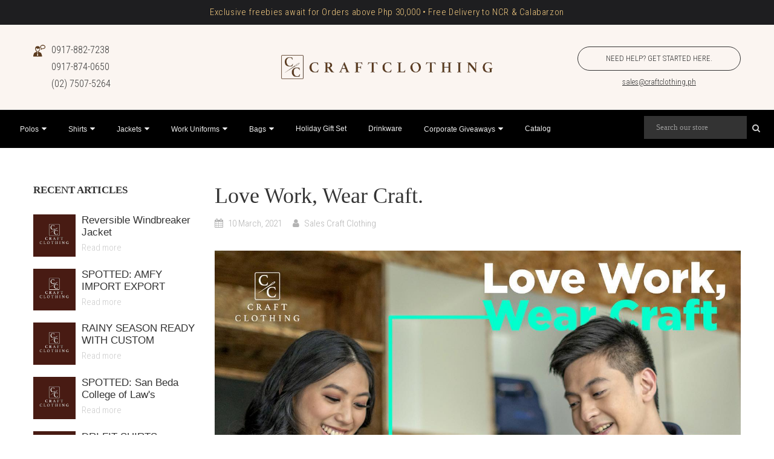

--- FILE ---
content_type: text/html; charset=utf-8
request_url: https://www.craftclothing.ph/blogs/social/love-work-wear-craft-11
body_size: 34234
content:
<!-- theme.liquid -->
<!doctype html>
<!--[if IE 9]> <html class="ie9 no-js" lang="en"> <![endif]-->
<!-- [if (gt IE 9)|!(IE)]><! -->

<html class="no-js" lang="en">
  <head>
    <link rel="icon" type="image/x-icon" href="//www.craftclothing.ph/cdn/shop/t/17/assets/favicon.ico?v=145150676317655003231753241332">
    <link rel="icon" type="image/png" sizes="32x32" href="//www.craftclothing.ph/cdn/shop/t/17/assets/favicon-32x32.png?v=115005186829699544971753241319">
    <link rel="icon" type="image/png" sizes="16x16" href="//www.craftclothing.ph/cdn/shop/t/17/assets/favicon-16x16.png?v=170778418881177058621753241338">
    <link rel="apple-touch-icon" sizes="180x180" href="//www.craftclothing.ph/cdn/shop/t/17/assets/apple-touch-icon.png?v=29113062333044108101753241352">
    <section id="shopify-section-announcement-bar-mic" class="shopify-section ss-announcement-banner-section">





  <!-- Desktop only -->
  <div class="show-desktop-only">
    <div class="ss-announcement-banner-wrapper" style="background-color: #1e1e20; color: #f2ca80; font-size: 16px; font-weight: 300;">
      <div>
        
          <p class="ss-announcement-banner-paragraph">
            Exclusive freebies await for Orders above Php 30,000 • Free Delivery to NCR & Calabarzon<br>
            
          </p>
        
      </div>
    </div>
  </div>

  <!-- Mobile only -->
  <div class="show-mobile-only">
    <div class="ss-announcement-banner-wrapper" style="background-color: #1e1e20; color: #f2ca80; font-size: 16px; font-weight: 300;">
      <div>
        
          <p class="ss-announcement-banner-paragraph">
            Exclusive freebies await for Orders above Php 30,000<br>
            Free Delivery to NCR & Calabarzon
          </p>
        
      </div>
    </div>
  </div>


<style>
  .ss-announcement-banner-wrapper {
    display: flex;
    justify-content: center;
    align-items: center;
    padding: 10px 8px;
    font-family: inherit;
    font-style: normal;
    letter-spacing: 0.06rem;
    text-align: center;
    line-height: 1em;
    box-sizing: border-box;
  }

  .ss-announcement-banner-wrapper > div {
    flex: 1 1 100%;
    display: flex;
    justify-content: center;
    padding: 0px 10px;
  }

  .ss-announcement-banner-paragraph {
    margin: 0;
    line-height: 1.4em;
  }

  .ss-announcement-banner-link {
    text-decoration: none;
    color: inherit;
  }

  /* Visibility Classes */
  .show-mobile-only {
    display: none;
  }

  .show-desktop-only {
    display: none;
  }

  @media (max-width: 768px) {
    .show-mobile-only {
      display: block !important;
    }
  }

  @media (min-width: 769px) {
    .show-desktop-only {
      display: block !important;
    }
  }
</style>
</section>
    <!-- START Google Tag Manager - AP - 07302023 -->
    <script>
      (function(w, d, s, l, i) {
        w[l] = w[l] || [];
        w[l].push({
          'gtm.start': new Date().getTime(),
          event: 'gtm.js'
        });
        var f = d.getElementsByTagName(s)[0],
            j = d.createElement(s),
            dl = l != 'dataLayer' ? '&l=' + l : '';
            j.async = true;
            j.src ='https://www.googletagmanager.com/gtm.js?id=' + i + dl;
            f.parentNode.insertBefore(j, f);
      })
        (window, document, 'script', 'dataLayer', 'GTM-MG4Z27M');
    </script>
    <!-- END Google Tag Manager - AP - 07302023 -->

    <script>
      ! function(w, d, t) {
        w.TiktokAnalyticsObject = t;
        var ttq = w[t] = w[t] || [];
        ttq.methods = ["page", "track", "identify", "instances", "debug", "on", "off", "once", "ready", "alias",
                       "group", "enableCookie", "disableCookie"],
        ttq.setAndDefer = function(t, e) {
          t[e] = function() {
            t.push([e].concat(Array.prototype.slice.call(arguments, 0)))
          }
        };
        for (var i = 0; i < ttq.methods.length; i++) ttq.setAndDefer(ttq, ttq.methods[i]);
        ttq.instance = function(t) {
          for (var e = ttq._i[t] || [], n = 0; n < ttq.methods.length; n++) ttq.setAndDefer(e, ttq.methods[n]);
          return e
        },
        ttq.load = function(e, n) {
          var i = "https://analytics.tiktok.com/i18n/pixel/events.js";
          ttq._i = ttq._i || {}, ttq._i[e] = [], ttq._i[e]._u = i, ttq._t = ttq._t || {}, ttq._t[e] = +
            new Date, ttq._o = ttq._o || {}, ttq._o[e] = n || {}, ttq._partner = ttq._partner || 'Shopify';
          var o = document.createElement("script");
          o.type = "text/javascript", o.async = !0, o.src = i + "?sdkid=" + e + "&lib=" + t;
          var a = document.getElementsByTagName("script")[0];
          a.parentNode.insertBefore(o, a)
        };
        ttq.load('CH3423RC77UAQLHRT3PG');
        ttq.page();
      }
        (window, document, 'ttq');
    </script>
    <script>
      ! function(w, d, t) {
        w.TiktokAnalyticsObject = t;
        var ttq = w[t] = w[t] || [];
        ttq.methods = ["page", "track", "identify", "instances", "debug", "on", "off", "once", "ready", "alias",
                       "group", "enableCookie", "disableCookie"],
        ttq.setAndDefer = function(t, e) {
          t[e] = function() {
            t.push([e].concat(Array.prototype.slice.call(arguments, 0)))
          }
        };
        for (var i = 0; i < ttq.methods.length; i++) ttq.setAndDefer(ttq, ttq.methods[i]);
        ttq.instance = function(t) {
          for (var e = ttq._i[t] || [], n = 0; n < ttq.methods.length; n++) ttq.setAndDefer(e, ttq.methods[n]);
          return e
        },
        ttq.load = function(e, n) {
          var i = "https://analytics.tiktok.com/i18n/pixel/events.js";
          ttq._i = ttq._i || {}, ttq._i[e] = [], ttq._i[e]._u = i, ttq._t = ttq._t || {}, ttq._t[e] = +
            new Date, ttq._o = ttq._o || {}, ttq._o[e] = n || {}, ttq._partner = ttq._partner || 'Shopify';
          var o = document.createElement("script");
          o.type = "text/javascript", o.async = !0, o.src = i + "?sdkid=" + e + "&lib=" + t;
          var a = document.getElementsByTagName("script")[0];
          a.parentNode.insertBefore(o, a)
        };
        ttq.load('CH3423RC77UAQLHRT3PG');
        ttq.page();
      }
        (window, document, 'ttq');
    </script>

    <!-- Facebook Pixel Code -->
    <script>
      ! function(f, b, e, v, n, t, s) {
        if (f.fbq) return;
        n = f.fbq = function() {
          n.callMethod ?
            n.callMethod.apply(n, arguments) : n.queue.push(arguments)
        };
        if (!f._fbq) f._fbq = n;
        n.push = n;
        n.loaded = !0;
        n.version = '2.0';
        n.queue = [];
        t = b.createElement(e);
        t.async = !0;
        t.src = v;
        s = b.getElementsByTagName(e)[0];
        s.parentNode.insertBefore(t, s)
      }
        (window, document, 'script','https://connect.facebook.net/en_US/fbevents.js');
      fbq('init', '308577513888926');
      fbq('track', 'PageView');
    </script>

    <noscript>
      <img
        height="1"
        width="1"
        style="display:none;"
        src="https://www.facebook.com/tr?id=308577513888926&ev=PageView&noscript=1"
      >
    </noscript>
    <!-- END Facebook Pixel Code -->

    <!-- Facebook Domain Verification : AlexD 01252022 -->
    <meta name="facebook-domain-verification" content="d4e91s89lxob0yjv0fytcixyql1mkt">
    <!-- Anti-flicker snippet (recommended) -->
    <style>
      .async-hide { opacity: 0 !important; }
    </style>

    <script>
      (function(a, s, y, n, c, h, i, d, e) {
        s.className += ' ' + y;
        h.start = 1 * new Date;
        h.end = i = function() {
          s.className = s.className.replace(RegExp(' ?' + y), '')
        };
        (a[n] = a[n] || []).hide = h;
        setTimeout(function() {
          i();
          h.end = null
        },
        c);
        h.timeout = c;
      })
        (window, document.documentElement, 'async-hide', 'dataLayer', 4000, {
          'GTM-N7H6LKB': true
        });
    </script>
    <!-- google analytics start -->
    
    <script>
      gtag('config', 'AW-762059421/iGGACNysrZYBEJ21sOsC', {
        'phone_conversion_number': '0917-855-8685'
      });
    </script>
    <script>
      var params = window.location.search.substr(1).split('&');
      if (params != '') {
        for (var i = 0; i < params.length; i++) {
          var p = params[i].split('=');
          if (p[0] == 'ref') {
            localStorage.setItem('siteref', decodeURIComponent(p[1]));
          }
        }
      }
      var siteUrl = window.location.href;
      if (siteUrl.includes("ref=") || siteUrl.includes("utm_"))
        localStorage.setItem('referrer_url', siteUrl);
    </script>

    <!-- START Google Analytics -->
    <!-- ADDED May 2, 2019 -->
    <!-- Global site tag (gtag.js) - Google Ads: 762059421 -->
    <script async src="https://www.googletagmanager.com/gtag/js?id=AW-762059421"></script>
    <script>
      window.dataLayer = window.dataLayer || [];
      function gtag() {
        dataLayer.push(arguments);
      }
      gtag('js', new Date());
      gtag('config', 'AW-762059421');
    </script>
    <!--
      Event snippet for Click-to-Calls conversion page In your html page, add the snippet and call gtag_report_conversion when someone clicks on the chosen link or button.
    -->
    <script>
      function gtag_report_conversion(url) {
        var callback = function() {
          if (typeof(url) != 'undefined') {
            window.location = url;
          }
        };
        gtag('event', 'conversion', {
          'send_to': 'AW-762059421/b_aLCPyw7JwBEJ21sOsC',
          'event_callback': callback
        });
        return false;
      }
    </script>
    <!-- ADDED May 2, 2019 -->

    <meta charset="utf-8">
    <meta http-equiv="X-UA-Compatible" content="IE=edge">
    <meta name="viewport" content="width=device-width,initial-scale=1">
    <meta name="theme-color" content="#5a3a1e">
    <link rel="canonical" href="https://www.craftclothing.ph/blogs/social/love-work-wear-craft-11">
    
    
    <title>
      Love Work, Wear Craft.
      
      
      &ndash; Craft Clothing
    </title>
    <meta name="description" content="Love Work, Wear Craft. Nothing screams style more than a custom polo shirt uniform paired with a tailored jacket that your team will proudly wear. We can craft clothing that represents your brand’s identity without sacrificing style and comfort. Visit https://www.craftclothing.ph/ and let us help you create quality cor">
    <!-- /snippets/social-meta-tags.liquid -->
<meta property="og:site_name" content="Craft Clothing">
<meta property="og:url" content="https://www.craftclothing.ph/blogs/social/love-work-wear-craft-11">
<meta property="og:title" content="Love Work, Wear Craft.">
<meta property="og:type" content="article">
<meta property="og:description" content="Love Work, Wear Craft. Nothing screams style more than a custom polo shirt uniform paired with a tailored jacket that your team will proudly wear. We can craft clothing that represents your brand’s identity without sacrificing style and comfort. Visit https://www.craftclothing.ph/ and let us help you create quality corporate uniforms. #CraftClothing #WorkwearbyCraft #CustomizedClothing"><meta property="og:image" content="http://www.craftclothing.ph/cdn/shop/articles/157132604_255125196160420_1670697296663858746_n_1024x1024.jpg?v=1633730563">
<meta property="og:image:secure_url" content="https://www.craftclothing.ph/cdn/shop/articles/157132604_255125196160420_1670697296663858746_n_1024x1024.jpg?v=1633730563">
<meta name="twitter:site" content="@">
<meta name="twitter:card" content="summary_large_image">
<meta name="twitter:title" content="Love Work, Wear Craft.">
<meta name="twitter:description" content="Love Work, Wear Craft. Nothing screams style more than a custom polo shirt uniform paired with a tailored jacket that your team will proudly wear. We can craft clothing that represents your brand’s identity without sacrificing style and comfort. Visit https://www.craftclothing.ph/ and let us help you create quality corporate uniforms. #CraftClothing #WorkwearbyCraft #CustomizedClothing">

    <link href="//www.craftclothing.ph/cdn/shop/t/17/assets/vela-fonts.scss.css?v=61593804381834246561746610874" rel="stylesheet" type="text/css" media="all" />
<link href="//www.craftclothing.ph/cdn/shop/t/17/assets/plugin.css?v=71606566706352517981746610248" rel="stylesheet" type="text/css" media="all" />
<link href="//www.craftclothing.ph/cdn/shop/t/17/assets/vela-site.scss.css?v=9298952583768438051767694072" rel="stylesheet" type="text/css" media="all" />

    <script src="//www.craftclothing.ph/cdn/shop/t/17/assets/jquery.2.2.3.js?v=171730250359325013191746610248" type="text/javascript"></script>
<script>
    window.money = "₱{{amount}}";
    window.money_format = "₱{{amount}} PHP";
    window.currency = 'PHP';
    window.shop_money_format = "₱{{amount}}";
    window.shop_money_with_currency_format = "₱{{amount}} PHP";
    window.loading_url = "//www.craftclothing.ph/cdn/shop/t/17/assets/loading.gif?v=74321011833449561481746610248";
    window.file_url = "//www.craftclothing.ph/cdn/shop/files/?v=10333";
    window.asset_url = "//www.craftclothing.ph/cdn/shop/t/17/assets/?v=10333";
    window.ajaxcart_type = "modal";
    window.cart_empty = "Your cart is currently empty.";
    window.swatch_enable = false;
    window.swatch_show_unvailable = false;
    window.sidebar_multichoise = false;
    window.float_header = true;
    window.review = false;
    window.currencies = false;
    window.countdown_format = "<ul class='list-unstyle list-inline'><li><span>days</span><span class='number'>%D</span></li><li><span>Hours</span><span class='number'> %H</span></li><li><span>Mins</span><span class='number'>%M</span></li><li><span>Secs</span><span class='number'>%S</span></li></ul>";
</script>
    <script>window.performance && window.performance.mark && window.performance.mark('shopify.content_for_header.start');</script><meta name="google-site-verification" content="XFuZVSNmL-neWw7sjWN0rvyv4ZPYlWsXnIgZqvsm4Ws">
<meta id="shopify-digital-wallet" name="shopify-digital-wallet" content="/10111451195/digital_wallets/dialog">
<meta name="shopify-checkout-api-token" content="3df17b655926bed3e357910c36aebfb6">
<meta id="in-context-paypal-metadata" data-shop-id="10111451195" data-venmo-supported="false" data-environment="production" data-locale="en_US" data-paypal-v4="true" data-currency="PHP">
<link rel="alternate" type="application/atom+xml" title="Feed" href="/blogs/social.atom" />
<script async="async" src="/checkouts/internal/preloads.js?locale=en-PH"></script>
<script id="shopify-features" type="application/json">{"accessToken":"3df17b655926bed3e357910c36aebfb6","betas":["rich-media-storefront-analytics"],"domain":"www.craftclothing.ph","predictiveSearch":true,"shopId":10111451195,"locale":"en"}</script>
<script>var Shopify = Shopify || {};
Shopify.shop = "craftclothingph.myshopify.com";
Shopify.locale = "en";
Shopify.currency = {"active":"PHP","rate":"1.0"};
Shopify.country = "PH";
Shopify.theme = {"name":"[UPDATED] CC_manor-theme (07May2025)","id":144875880644,"schema_name":"Vela Framework","schema_version":"v2.0.0","theme_store_id":null,"role":"main"};
Shopify.theme.handle = "null";
Shopify.theme.style = {"id":null,"handle":null};
Shopify.cdnHost = "www.craftclothing.ph/cdn";
Shopify.routes = Shopify.routes || {};
Shopify.routes.root = "/";</script>
<script type="module">!function(o){(o.Shopify=o.Shopify||{}).modules=!0}(window);</script>
<script>!function(o){function n(){var o=[];function n(){o.push(Array.prototype.slice.apply(arguments))}return n.q=o,n}var t=o.Shopify=o.Shopify||{};t.loadFeatures=n(),t.autoloadFeatures=n()}(window);</script>
<script id="shop-js-analytics" type="application/json">{"pageType":"article"}</script>
<script defer="defer" async type="module" src="//www.craftclothing.ph/cdn/shopifycloud/shop-js/modules/v2/client.init-shop-cart-sync_BN7fPSNr.en.esm.js"></script>
<script defer="defer" async type="module" src="//www.craftclothing.ph/cdn/shopifycloud/shop-js/modules/v2/chunk.common_Cbph3Kss.esm.js"></script>
<script defer="defer" async type="module" src="//www.craftclothing.ph/cdn/shopifycloud/shop-js/modules/v2/chunk.modal_DKumMAJ1.esm.js"></script>
<script type="module">
  await import("//www.craftclothing.ph/cdn/shopifycloud/shop-js/modules/v2/client.init-shop-cart-sync_BN7fPSNr.en.esm.js");
await import("//www.craftclothing.ph/cdn/shopifycloud/shop-js/modules/v2/chunk.common_Cbph3Kss.esm.js");
await import("//www.craftclothing.ph/cdn/shopifycloud/shop-js/modules/v2/chunk.modal_DKumMAJ1.esm.js");

  window.Shopify.SignInWithShop?.initShopCartSync?.({"fedCMEnabled":true,"windoidEnabled":true});

</script>
<script>(function() {
  var isLoaded = false;
  function asyncLoad() {
    if (isLoaded) return;
    isLoaded = true;
    var urls = ["\/\/www.powr.io\/powr.js?powr-token=craftclothingph.myshopify.com\u0026external-type=shopify\u0026shop=craftclothingph.myshopify.com","\/\/www.powr.io\/powr.js?powr-token=craftclothingph.myshopify.com\u0026external-type=shopify\u0026shop=craftclothingph.myshopify.com","https:\/\/chimpstatic.com\/mcjs-connected\/js\/users\/6e9df54c7d93b4bbc24de68f0\/c6adccaf6a731535841d35715.js?shop=craftclothingph.myshopify.com","https:\/\/cdn.hextom.com\/js\/quickannouncementbar.js?shop=craftclothingph.myshopify.com"];
    for (var i = 0; i < urls.length; i++) {
      var s = document.createElement('script');
      s.type = 'text/javascript';
      s.async = true;
      s.src = urls[i];
      var x = document.getElementsByTagName('script')[0];
      x.parentNode.insertBefore(s, x);
    }
  };
  if(window.attachEvent) {
    window.attachEvent('onload', asyncLoad);
  } else {
    window.addEventListener('load', asyncLoad, false);
  }
})();</script>
<script id="__st">var __st={"a":10111451195,"offset":28800,"reqid":"5c901a8a-b4d2-4e70-b5f2-118960b6b0c3-1769909439","pageurl":"www.craftclothing.ph\/blogs\/social\/love-work-wear-craft-11","s":"articles-556956549316","u":"d0dcd835b4f4","p":"article","rtyp":"article","rid":556956549316};</script>
<script>window.ShopifyPaypalV4VisibilityTracking = true;</script>
<script id="captcha-bootstrap">!function(){'use strict';const t='contact',e='account',n='new_comment',o=[[t,t],['blogs',n],['comments',n],[t,'customer']],c=[[e,'customer_login'],[e,'guest_login'],[e,'recover_customer_password'],[e,'create_customer']],r=t=>t.map((([t,e])=>`form[action*='/${t}']:not([data-nocaptcha='true']) input[name='form_type'][value='${e}']`)).join(','),a=t=>()=>t?[...document.querySelectorAll(t)].map((t=>t.form)):[];function s(){const t=[...o],e=r(t);return a(e)}const i='password',u='form_key',d=['recaptcha-v3-token','g-recaptcha-response','h-captcha-response',i],f=()=>{try{return window.sessionStorage}catch{return}},m='__shopify_v',_=t=>t.elements[u];function p(t,e,n=!1){try{const o=window.sessionStorage,c=JSON.parse(o.getItem(e)),{data:r}=function(t){const{data:e,action:n}=t;return t[m]||n?{data:e,action:n}:{data:t,action:n}}(c);for(const[e,n]of Object.entries(r))t.elements[e]&&(t.elements[e].value=n);n&&o.removeItem(e)}catch(o){console.error('form repopulation failed',{error:o})}}const l='form_type',E='cptcha';function T(t){t.dataset[E]=!0}const w=window,h=w.document,L='Shopify',v='ce_forms',y='captcha';let A=!1;((t,e)=>{const n=(g='f06e6c50-85a8-45c8-87d0-21a2b65856fe',I='https://cdn.shopify.com/shopifycloud/storefront-forms-hcaptcha/ce_storefront_forms_captcha_hcaptcha.v1.5.2.iife.js',D={infoText:'Protected by hCaptcha',privacyText:'Privacy',termsText:'Terms'},(t,e,n)=>{const o=w[L][v],c=o.bindForm;if(c)return c(t,g,e,D).then(n);var r;o.q.push([[t,g,e,D],n]),r=I,A||(h.body.append(Object.assign(h.createElement('script'),{id:'captcha-provider',async:!0,src:r})),A=!0)});var g,I,D;w[L]=w[L]||{},w[L][v]=w[L][v]||{},w[L][v].q=[],w[L][y]=w[L][y]||{},w[L][y].protect=function(t,e){n(t,void 0,e),T(t)},Object.freeze(w[L][y]),function(t,e,n,w,h,L){const[v,y,A,g]=function(t,e,n){const i=e?o:[],u=t?c:[],d=[...i,...u],f=r(d),m=r(i),_=r(d.filter((([t,e])=>n.includes(e))));return[a(f),a(m),a(_),s()]}(w,h,L),I=t=>{const e=t.target;return e instanceof HTMLFormElement?e:e&&e.form},D=t=>v().includes(t);t.addEventListener('submit',(t=>{const e=I(t);if(!e)return;const n=D(e)&&!e.dataset.hcaptchaBound&&!e.dataset.recaptchaBound,o=_(e),c=g().includes(e)&&(!o||!o.value);(n||c)&&t.preventDefault(),c&&!n&&(function(t){try{if(!f())return;!function(t){const e=f();if(!e)return;const n=_(t);if(!n)return;const o=n.value;o&&e.removeItem(o)}(t);const e=Array.from(Array(32),(()=>Math.random().toString(36)[2])).join('');!function(t,e){_(t)||t.append(Object.assign(document.createElement('input'),{type:'hidden',name:u})),t.elements[u].value=e}(t,e),function(t,e){const n=f();if(!n)return;const o=[...t.querySelectorAll(`input[type='${i}']`)].map((({name:t})=>t)),c=[...d,...o],r={};for(const[a,s]of new FormData(t).entries())c.includes(a)||(r[a]=s);n.setItem(e,JSON.stringify({[m]:1,action:t.action,data:r}))}(t,e)}catch(e){console.error('failed to persist form',e)}}(e),e.submit())}));const S=(t,e)=>{t&&!t.dataset[E]&&(n(t,e.some((e=>e===t))),T(t))};for(const o of['focusin','change'])t.addEventListener(o,(t=>{const e=I(t);D(e)&&S(e,y())}));const B=e.get('form_key'),M=e.get(l),P=B&&M;t.addEventListener('DOMContentLoaded',(()=>{const t=y();if(P)for(const e of t)e.elements[l].value===M&&p(e,B);[...new Set([...A(),...v().filter((t=>'true'===t.dataset.shopifyCaptcha))])].forEach((e=>S(e,t)))}))}(h,new URLSearchParams(w.location.search),n,t,e,['guest_login'])})(!0,!0)}();</script>
<script integrity="sha256-4kQ18oKyAcykRKYeNunJcIwy7WH5gtpwJnB7kiuLZ1E=" data-source-attribution="shopify.loadfeatures" defer="defer" src="//www.craftclothing.ph/cdn/shopifycloud/storefront/assets/storefront/load_feature-a0a9edcb.js" crossorigin="anonymous"></script>
<script data-source-attribution="shopify.dynamic_checkout.dynamic.init">var Shopify=Shopify||{};Shopify.PaymentButton=Shopify.PaymentButton||{isStorefrontPortableWallets:!0,init:function(){window.Shopify.PaymentButton.init=function(){};var t=document.createElement("script");t.src="https://www.craftclothing.ph/cdn/shopifycloud/portable-wallets/latest/portable-wallets.en.js",t.type="module",document.head.appendChild(t)}};
</script>
<script data-source-attribution="shopify.dynamic_checkout.buyer_consent">
  function portableWalletsHideBuyerConsent(e){var t=document.getElementById("shopify-buyer-consent"),n=document.getElementById("shopify-subscription-policy-button");t&&n&&(t.classList.add("hidden"),t.setAttribute("aria-hidden","true"),n.removeEventListener("click",e))}function portableWalletsShowBuyerConsent(e){var t=document.getElementById("shopify-buyer-consent"),n=document.getElementById("shopify-subscription-policy-button");t&&n&&(t.classList.remove("hidden"),t.removeAttribute("aria-hidden"),n.addEventListener("click",e))}window.Shopify?.PaymentButton&&(window.Shopify.PaymentButton.hideBuyerConsent=portableWalletsHideBuyerConsent,window.Shopify.PaymentButton.showBuyerConsent=portableWalletsShowBuyerConsent);
</script>
<script data-source-attribution="shopify.dynamic_checkout.cart.bootstrap">document.addEventListener("DOMContentLoaded",(function(){function t(){return document.querySelector("shopify-accelerated-checkout-cart, shopify-accelerated-checkout")}if(t())Shopify.PaymentButton.init();else{new MutationObserver((function(e,n){t()&&(Shopify.PaymentButton.init(),n.disconnect())})).observe(document.body,{childList:!0,subtree:!0})}}));
</script>
<link id="shopify-accelerated-checkout-styles" rel="stylesheet" media="screen" href="https://www.craftclothing.ph/cdn/shopifycloud/portable-wallets/latest/accelerated-checkout-backwards-compat.css" crossorigin="anonymous">
<style id="shopify-accelerated-checkout-cart">
        #shopify-buyer-consent {
  margin-top: 1em;
  display: inline-block;
  width: 100%;
}

#shopify-buyer-consent.hidden {
  display: none;
}

#shopify-subscription-policy-button {
  background: none;
  border: none;
  padding: 0;
  text-decoration: underline;
  font-size: inherit;
  cursor: pointer;
}

#shopify-subscription-policy-button::before {
  box-shadow: none;
}

      </style>
<link rel="stylesheet" media="screen" href="//www.craftclothing.ph/cdn/shop/t/17/compiled_assets/styles.css?v=10333">
<script>window.performance && window.performance.mark && window.performance.mark('shopify.content_for_header.end');</script>
    <script src="//www.craftclothing.ph/cdn/shop/t/17/assets/oct-custom-script.js?v=113848898961658381901746610248" type="text/javascript"></script>
    <script type="application/ld+json">
      {
        "@context": "http://schema.org",
        "@type": "ProfessionalService",
        "name": "Craft Clothing",
        "description": "We are your source of custom apparel and accessories. Need help desiging and manufacturing t-shirts, caps, jackets, and bags? You've come to the right place.",
        "image": "https://cdn.shopify.com/s/files/1/0101/1145/1195/files/craft-clothing-hero1_1920x700.jpg",
        "logo": "https://cdn.shopify.com/s/files/1/0101/1145/1195/files/nlogocraft.png",
        "url": "https://craftclothing.ph/",
        "telephone": "0917 855 8685 ",
        "address": {
          "@type": "PostalAddress",
          "streetAddress": "F'7 Building, Scout Rallos",
          "addressLocality": "Quezon City",
          "postalCode": "1103",
          "addressCountry": "Philippines"
        }
      }
    </script>

    <!-- Lazy Loading -->
    <script src="//www.craftclothing.ph/cdn/shop/t/17/assets/lazysizes.min.js?v=52017726365333097691746610248" type="text/javascript"></script>
    <style>
      .lazyload,
      .lazyloading {
        opacity: 0
      }
      .lazyloaded {
        opacity: 1;
        transition: opacity.3s
      }
      img { pointer-events: none; /* Disabled Image Drag and Drop */ }
    </style>

    <!-- Craft/Clothing Bing UET Tags -->
    <script>
      (function(w, d, t, r, u) {
        var f, n, i;
        w[u] = w[u] || [], f = function() {
          var o = {
            ti: "26182073"
          };
          o.q = w[u], w[u] = new UET(o), w[u].push("pageLoad")
        },
          n = d.createElement(t), n.src = r, n.async = 1, n.onload = n.onreadystatechange = function() {
            var s = this.readyState;
            s && s !== "loaded" && s !== "complete" || (f(), n.onload = n.onreadystatechange = null)
          },
          i = d.getElementsByTagName(t)[0], i.parentNode.insertBefore(n, i)
      })
        (window, document, "script", "//bat.bing.com/bat.js", "uetq");
    </script>
    <script>
      var params = window.location.search.substr(1).split('&');
      if (params != '') {
        for (var i = 0; i < params.length; i++) {
          var p = params[i].split('=');
          if (p[0] == 'ref') {
            localStorage.setItem('siteref', decodeURIComponent(p[1]));
          }
        }
      }
      var siteUrl = window.location.href;
      if (siteUrl.includes("ref=") || siteUrl.includes("utm_"))
        localStorage.setItem('referrer_url', siteUrl);
    </script>
    <script
      type="text/javascript"
      src="https://cdnjs.cloudflare.com/ajax/libs/shopify-cartjs/1.1.0/cart.min.js"
    ></script>
    <script
      type="text/javascript"
      src="https://cdnjs.cloudflare.com/ajax/libs/shopify-cartjs/1.1.0/rivets-cart.min.js"
    ></script>

    
  <link href="https://monorail-edge.shopifysvc.com" rel="dns-prefetch">
<script>(function(){if ("sendBeacon" in navigator && "performance" in window) {try {var session_token_from_headers = performance.getEntriesByType('navigation')[0].serverTiming.find(x => x.name == '_s').description;} catch {var session_token_from_headers = undefined;}var session_cookie_matches = document.cookie.match(/_shopify_s=([^;]*)/);var session_token_from_cookie = session_cookie_matches && session_cookie_matches.length === 2 ? session_cookie_matches[1] : "";var session_token = session_token_from_headers || session_token_from_cookie || "";function handle_abandonment_event(e) {var entries = performance.getEntries().filter(function(entry) {return /monorail-edge.shopifysvc.com/.test(entry.name);});if (!window.abandonment_tracked && entries.length === 0) {window.abandonment_tracked = true;var currentMs = Date.now();var navigation_start = performance.timing.navigationStart;var payload = {shop_id: 10111451195,url: window.location.href,navigation_start,duration: currentMs - navigation_start,session_token,page_type: "article"};window.navigator.sendBeacon("https://monorail-edge.shopifysvc.com/v1/produce", JSON.stringify({schema_id: "online_store_buyer_site_abandonment/1.1",payload: payload,metadata: {event_created_at_ms: currentMs,event_sent_at_ms: currentMs}}));}}window.addEventListener('pagehide', handle_abandonment_event);}}());</script>
<script id="web-pixels-manager-setup">(function e(e,d,r,n,o){if(void 0===o&&(o={}),!Boolean(null===(a=null===(i=window.Shopify)||void 0===i?void 0:i.analytics)||void 0===a?void 0:a.replayQueue)){var i,a;window.Shopify=window.Shopify||{};var t=window.Shopify;t.analytics=t.analytics||{};var s=t.analytics;s.replayQueue=[],s.publish=function(e,d,r){return s.replayQueue.push([e,d,r]),!0};try{self.performance.mark("wpm:start")}catch(e){}var l=function(){var e={modern:/Edge?\/(1{2}[4-9]|1[2-9]\d|[2-9]\d{2}|\d{4,})\.\d+(\.\d+|)|Firefox\/(1{2}[4-9]|1[2-9]\d|[2-9]\d{2}|\d{4,})\.\d+(\.\d+|)|Chrom(ium|e)\/(9{2}|\d{3,})\.\d+(\.\d+|)|(Maci|X1{2}).+ Version\/(15\.\d+|(1[6-9]|[2-9]\d|\d{3,})\.\d+)([,.]\d+|)( \(\w+\)|)( Mobile\/\w+|) Safari\/|Chrome.+OPR\/(9{2}|\d{3,})\.\d+\.\d+|(CPU[ +]OS|iPhone[ +]OS|CPU[ +]iPhone|CPU IPhone OS|CPU iPad OS)[ +]+(15[._]\d+|(1[6-9]|[2-9]\d|\d{3,})[._]\d+)([._]\d+|)|Android:?[ /-](13[3-9]|1[4-9]\d|[2-9]\d{2}|\d{4,})(\.\d+|)(\.\d+|)|Android.+Firefox\/(13[5-9]|1[4-9]\d|[2-9]\d{2}|\d{4,})\.\d+(\.\d+|)|Android.+Chrom(ium|e)\/(13[3-9]|1[4-9]\d|[2-9]\d{2}|\d{4,})\.\d+(\.\d+|)|SamsungBrowser\/([2-9]\d|\d{3,})\.\d+/,legacy:/Edge?\/(1[6-9]|[2-9]\d|\d{3,})\.\d+(\.\d+|)|Firefox\/(5[4-9]|[6-9]\d|\d{3,})\.\d+(\.\d+|)|Chrom(ium|e)\/(5[1-9]|[6-9]\d|\d{3,})\.\d+(\.\d+|)([\d.]+$|.*Safari\/(?![\d.]+ Edge\/[\d.]+$))|(Maci|X1{2}).+ Version\/(10\.\d+|(1[1-9]|[2-9]\d|\d{3,})\.\d+)([,.]\d+|)( \(\w+\)|)( Mobile\/\w+|) Safari\/|Chrome.+OPR\/(3[89]|[4-9]\d|\d{3,})\.\d+\.\d+|(CPU[ +]OS|iPhone[ +]OS|CPU[ +]iPhone|CPU IPhone OS|CPU iPad OS)[ +]+(10[._]\d+|(1[1-9]|[2-9]\d|\d{3,})[._]\d+)([._]\d+|)|Android:?[ /-](13[3-9]|1[4-9]\d|[2-9]\d{2}|\d{4,})(\.\d+|)(\.\d+|)|Mobile Safari.+OPR\/([89]\d|\d{3,})\.\d+\.\d+|Android.+Firefox\/(13[5-9]|1[4-9]\d|[2-9]\d{2}|\d{4,})\.\d+(\.\d+|)|Android.+Chrom(ium|e)\/(13[3-9]|1[4-9]\d|[2-9]\d{2}|\d{4,})\.\d+(\.\d+|)|Android.+(UC? ?Browser|UCWEB|U3)[ /]?(15\.([5-9]|\d{2,})|(1[6-9]|[2-9]\d|\d{3,})\.\d+)\.\d+|SamsungBrowser\/(5\.\d+|([6-9]|\d{2,})\.\d+)|Android.+MQ{2}Browser\/(14(\.(9|\d{2,})|)|(1[5-9]|[2-9]\d|\d{3,})(\.\d+|))(\.\d+|)|K[Aa][Ii]OS\/(3\.\d+|([4-9]|\d{2,})\.\d+)(\.\d+|)/},d=e.modern,r=e.legacy,n=navigator.userAgent;return n.match(d)?"modern":n.match(r)?"legacy":"unknown"}(),u="modern"===l?"modern":"legacy",c=(null!=n?n:{modern:"",legacy:""})[u],f=function(e){return[e.baseUrl,"/wpm","/b",e.hashVersion,"modern"===e.buildTarget?"m":"l",".js"].join("")}({baseUrl:d,hashVersion:r,buildTarget:u}),m=function(e){var d=e.version,r=e.bundleTarget,n=e.surface,o=e.pageUrl,i=e.monorailEndpoint;return{emit:function(e){var a=e.status,t=e.errorMsg,s=(new Date).getTime(),l=JSON.stringify({metadata:{event_sent_at_ms:s},events:[{schema_id:"web_pixels_manager_load/3.1",payload:{version:d,bundle_target:r,page_url:o,status:a,surface:n,error_msg:t},metadata:{event_created_at_ms:s}}]});if(!i)return console&&console.warn&&console.warn("[Web Pixels Manager] No Monorail endpoint provided, skipping logging."),!1;try{return self.navigator.sendBeacon.bind(self.navigator)(i,l)}catch(e){}var u=new XMLHttpRequest;try{return u.open("POST",i,!0),u.setRequestHeader("Content-Type","text/plain"),u.send(l),!0}catch(e){return console&&console.warn&&console.warn("[Web Pixels Manager] Got an unhandled error while logging to Monorail."),!1}}}}({version:r,bundleTarget:l,surface:e.surface,pageUrl:self.location.href,monorailEndpoint:e.monorailEndpoint});try{o.browserTarget=l,function(e){var d=e.src,r=e.async,n=void 0===r||r,o=e.onload,i=e.onerror,a=e.sri,t=e.scriptDataAttributes,s=void 0===t?{}:t,l=document.createElement("script"),u=document.querySelector("head"),c=document.querySelector("body");if(l.async=n,l.src=d,a&&(l.integrity=a,l.crossOrigin="anonymous"),s)for(var f in s)if(Object.prototype.hasOwnProperty.call(s,f))try{l.dataset[f]=s[f]}catch(e){}if(o&&l.addEventListener("load",o),i&&l.addEventListener("error",i),u)u.appendChild(l);else{if(!c)throw new Error("Did not find a head or body element to append the script");c.appendChild(l)}}({src:f,async:!0,onload:function(){if(!function(){var e,d;return Boolean(null===(d=null===(e=window.Shopify)||void 0===e?void 0:e.analytics)||void 0===d?void 0:d.initialized)}()){var d=window.webPixelsManager.init(e)||void 0;if(d){var r=window.Shopify.analytics;r.replayQueue.forEach((function(e){var r=e[0],n=e[1],o=e[2];d.publishCustomEvent(r,n,o)})),r.replayQueue=[],r.publish=d.publishCustomEvent,r.visitor=d.visitor,r.initialized=!0}}},onerror:function(){return m.emit({status:"failed",errorMsg:"".concat(f," has failed to load")})},sri:function(e){var d=/^sha384-[A-Za-z0-9+/=]+$/;return"string"==typeof e&&d.test(e)}(c)?c:"",scriptDataAttributes:o}),m.emit({status:"loading"})}catch(e){m.emit({status:"failed",errorMsg:(null==e?void 0:e.message)||"Unknown error"})}}})({shopId: 10111451195,storefrontBaseUrl: "https://www.craftclothing.ph",extensionsBaseUrl: "https://extensions.shopifycdn.com/cdn/shopifycloud/web-pixels-manager",monorailEndpoint: "https://monorail-edge.shopifysvc.com/unstable/produce_batch",surface: "storefront-renderer",enabledBetaFlags: ["2dca8a86"],webPixelsConfigList: [{"id":"874250436","configuration":"{\"pixelCode\":\"CH3423RC77UAQLHRT3PG\"}","eventPayloadVersion":"v1","runtimeContext":"STRICT","scriptVersion":"22e92c2ad45662f435e4801458fb78cc","type":"APP","apiClientId":4383523,"privacyPurposes":["ANALYTICS","MARKETING","SALE_OF_DATA"],"dataSharingAdjustments":{"protectedCustomerApprovalScopes":["read_customer_address","read_customer_email","read_customer_name","read_customer_personal_data","read_customer_phone"]}},{"id":"223346884","configuration":"{\"pixel_id\":\"308577513888926\",\"pixel_type\":\"facebook_pixel\",\"metaapp_system_user_token\":\"-\"}","eventPayloadVersion":"v1","runtimeContext":"OPEN","scriptVersion":"ca16bc87fe92b6042fbaa3acc2fbdaa6","type":"APP","apiClientId":2329312,"privacyPurposes":["ANALYTICS","MARKETING","SALE_OF_DATA"],"dataSharingAdjustments":{"protectedCustomerApprovalScopes":["read_customer_address","read_customer_email","read_customer_name","read_customer_personal_data","read_customer_phone"]}},{"id":"shopify-app-pixel","configuration":"{}","eventPayloadVersion":"v1","runtimeContext":"STRICT","scriptVersion":"0450","apiClientId":"shopify-pixel","type":"APP","privacyPurposes":["ANALYTICS","MARKETING"]},{"id":"shopify-custom-pixel","eventPayloadVersion":"v1","runtimeContext":"LAX","scriptVersion":"0450","apiClientId":"shopify-pixel","type":"CUSTOM","privacyPurposes":["ANALYTICS","MARKETING"]}],isMerchantRequest: false,initData: {"shop":{"name":"Craft Clothing","paymentSettings":{"currencyCode":"PHP"},"myshopifyDomain":"craftclothingph.myshopify.com","countryCode":"PH","storefrontUrl":"https:\/\/www.craftclothing.ph"},"customer":null,"cart":null,"checkout":null,"productVariants":[],"purchasingCompany":null},},"https://www.craftclothing.ph/cdn","1d2a099fw23dfb22ep557258f5m7a2edbae",{"modern":"","legacy":""},{"shopId":"10111451195","storefrontBaseUrl":"https:\/\/www.craftclothing.ph","extensionBaseUrl":"https:\/\/extensions.shopifycdn.com\/cdn\/shopifycloud\/web-pixels-manager","surface":"storefront-renderer","enabledBetaFlags":"[\"2dca8a86\"]","isMerchantRequest":"false","hashVersion":"1d2a099fw23dfb22ep557258f5m7a2edbae","publish":"custom","events":"[[\"page_viewed\",{}]]"});</script><script>
  window.ShopifyAnalytics = window.ShopifyAnalytics || {};
  window.ShopifyAnalytics.meta = window.ShopifyAnalytics.meta || {};
  window.ShopifyAnalytics.meta.currency = 'PHP';
  var meta = {"page":{"pageType":"article","resourceType":"article","resourceId":556956549316,"requestId":"5c901a8a-b4d2-4e70-b5f2-118960b6b0c3-1769909439"}};
  for (var attr in meta) {
    window.ShopifyAnalytics.meta[attr] = meta[attr];
  }
</script>
<script class="analytics">
  (function () {
    var customDocumentWrite = function(content) {
      var jquery = null;

      if (window.jQuery) {
        jquery = window.jQuery;
      } else if (window.Checkout && window.Checkout.$) {
        jquery = window.Checkout.$;
      }

      if (jquery) {
        jquery('body').append(content);
      }
    };

    var hasLoggedConversion = function(token) {
      if (token) {
        return document.cookie.indexOf('loggedConversion=' + token) !== -1;
      }
      return false;
    }

    var setCookieIfConversion = function(token) {
      if (token) {
        var twoMonthsFromNow = new Date(Date.now());
        twoMonthsFromNow.setMonth(twoMonthsFromNow.getMonth() + 2);

        document.cookie = 'loggedConversion=' + token + '; expires=' + twoMonthsFromNow;
      }
    }

    var trekkie = window.ShopifyAnalytics.lib = window.trekkie = window.trekkie || [];
    if (trekkie.integrations) {
      return;
    }
    trekkie.methods = [
      'identify',
      'page',
      'ready',
      'track',
      'trackForm',
      'trackLink'
    ];
    trekkie.factory = function(method) {
      return function() {
        var args = Array.prototype.slice.call(arguments);
        args.unshift(method);
        trekkie.push(args);
        return trekkie;
      };
    };
    for (var i = 0; i < trekkie.methods.length; i++) {
      var key = trekkie.methods[i];
      trekkie[key] = trekkie.factory(key);
    }
    trekkie.load = function(config) {
      trekkie.config = config || {};
      trekkie.config.initialDocumentCookie = document.cookie;
      var first = document.getElementsByTagName('script')[0];
      var script = document.createElement('script');
      script.type = 'text/javascript';
      script.onerror = function(e) {
        var scriptFallback = document.createElement('script');
        scriptFallback.type = 'text/javascript';
        scriptFallback.onerror = function(error) {
                var Monorail = {
      produce: function produce(monorailDomain, schemaId, payload) {
        var currentMs = new Date().getTime();
        var event = {
          schema_id: schemaId,
          payload: payload,
          metadata: {
            event_created_at_ms: currentMs,
            event_sent_at_ms: currentMs
          }
        };
        return Monorail.sendRequest("https://" + monorailDomain + "/v1/produce", JSON.stringify(event));
      },
      sendRequest: function sendRequest(endpointUrl, payload) {
        // Try the sendBeacon API
        if (window && window.navigator && typeof window.navigator.sendBeacon === 'function' && typeof window.Blob === 'function' && !Monorail.isIos12()) {
          var blobData = new window.Blob([payload], {
            type: 'text/plain'
          });

          if (window.navigator.sendBeacon(endpointUrl, blobData)) {
            return true;
          } // sendBeacon was not successful

        } // XHR beacon

        var xhr = new XMLHttpRequest();

        try {
          xhr.open('POST', endpointUrl);
          xhr.setRequestHeader('Content-Type', 'text/plain');
          xhr.send(payload);
        } catch (e) {
          console.log(e);
        }

        return false;
      },
      isIos12: function isIos12() {
        return window.navigator.userAgent.lastIndexOf('iPhone; CPU iPhone OS 12_') !== -1 || window.navigator.userAgent.lastIndexOf('iPad; CPU OS 12_') !== -1;
      }
    };
    Monorail.produce('monorail-edge.shopifysvc.com',
      'trekkie_storefront_load_errors/1.1',
      {shop_id: 10111451195,
      theme_id: 144875880644,
      app_name: "storefront",
      context_url: window.location.href,
      source_url: "//www.craftclothing.ph/cdn/s/trekkie.storefront.c59ea00e0474b293ae6629561379568a2d7c4bba.min.js"});

        };
        scriptFallback.async = true;
        scriptFallback.src = '//www.craftclothing.ph/cdn/s/trekkie.storefront.c59ea00e0474b293ae6629561379568a2d7c4bba.min.js';
        first.parentNode.insertBefore(scriptFallback, first);
      };
      script.async = true;
      script.src = '//www.craftclothing.ph/cdn/s/trekkie.storefront.c59ea00e0474b293ae6629561379568a2d7c4bba.min.js';
      first.parentNode.insertBefore(script, first);
    };
    trekkie.load(
      {"Trekkie":{"appName":"storefront","development":false,"defaultAttributes":{"shopId":10111451195,"isMerchantRequest":null,"themeId":144875880644,"themeCityHash":"8553898392028507631","contentLanguage":"en","currency":"PHP"},"isServerSideCookieWritingEnabled":true,"monorailRegion":"shop_domain","enabledBetaFlags":["65f19447","b5387b81"]},"Session Attribution":{},"S2S":{"facebookCapiEnabled":true,"source":"trekkie-storefront-renderer","apiClientId":580111}}
    );

    var loaded = false;
    trekkie.ready(function() {
      if (loaded) return;
      loaded = true;

      window.ShopifyAnalytics.lib = window.trekkie;

      var originalDocumentWrite = document.write;
      document.write = customDocumentWrite;
      try { window.ShopifyAnalytics.merchantGoogleAnalytics.call(this); } catch(error) {};
      document.write = originalDocumentWrite;

      window.ShopifyAnalytics.lib.page(null,{"pageType":"article","resourceType":"article","resourceId":556956549316,"requestId":"5c901a8a-b4d2-4e70-b5f2-118960b6b0c3-1769909439","shopifyEmitted":true});

      var match = window.location.pathname.match(/checkouts\/(.+)\/(thank_you|post_purchase)/)
      var token = match? match[1]: undefined;
      if (!hasLoggedConversion(token)) {
        setCookieIfConversion(token);
        
      }
    });


        var eventsListenerScript = document.createElement('script');
        eventsListenerScript.async = true;
        eventsListenerScript.src = "//www.craftclothing.ph/cdn/shopifycloud/storefront/assets/shop_events_listener-3da45d37.js";
        document.getElementsByTagName('head')[0].appendChild(eventsListenerScript);

})();</script>
<script
  defer
  src="https://www.craftclothing.ph/cdn/shopifycloud/perf-kit/shopify-perf-kit-3.1.0.min.js"
  data-application="storefront-renderer"
  data-shop-id="10111451195"
  data-render-region="gcp-us-central1"
  data-page-type="article"
  data-theme-instance-id="144875880644"
  data-theme-name="Vela Framework"
  data-theme-version="v2.0.0"
  data-monorail-region="shop_domain"
  data-resource-timing-sampling-rate="10"
  data-shs="true"
  data-shs-beacon="true"
  data-shs-export-with-fetch="true"
  data-shs-logs-sample-rate="1"
  data-shs-beacon-endpoint="https://www.craftclothing.ph/api/collect"
></script>
</head><body
    id="love-work-wear-craft"
    class="template-article  velaFloatHeader "
  >
    <!-- START Google Tag Manager (noscript)  - AP - 07302023 -->
    <noscript
      ><iframe
        src="https://www.googletagmanager.com/ns.html?id=GTM-MG4Z27M"
        height="0"
        width="0"
        style="display:none;visibility:hidden"
      ></iframe
    ></noscript>
    <!-- Google Tag Manager (noscript)  - AP - 07302023 END - -->
    
    <div id="pageContainer" class="isMoved">
      <div id="shopify-section-vela-header" class="shopify-section">

<header id="velaHeader" class="velaHeader">
  <section class="headerWrap"><div class="velaHeaderMain">
      <div class="container">
        <div class="headerContent rowFlex rowFlexMargin">
          <div class="velaHeaderLeft col-xs-12 col-sm-12 col-md-3">
            <div class="media velaHotline">
              <div class="pull-left"><img src="//www.craftclothing.ph/cdn/shop/files/contact.png?v=1613528580" alt="Craft Clothing"></div>
              <div class="media-body">
                
                  <div class="number">
                    <a onclick="return gtag_report_conversion('tel:+639178827238');" href="tel:+639178827238"
                      >0917-882-7238</a
                    ><br>
                    <a onclick="return gtag_report_conversion('tel:+639178740650');" href="tel:+639178740650"
                      >0917-874-0650</a
                    ><br>
                    <a onclick="return gtag_report_conversion('tel:+63275075264');" href="tel:+63275075264"
                      >(02) 7507-5264</a
                    >
                    <br>
                  </div>
                
              </div>
            </div>
          </div>

          <div class="velaHeaderCenter text-center col-xs-12 col-sm-4 col-md-6"><div class="velaLogo" itemscope itemtype="http://schema.org/Organization"><a href="/" itemprop="url" class="velaLogoLink">
                <span class="text-hide">Craft Clothing</span><img
                    class="img-responsive"
                    src="//www.craftclothing.ph/cdn/shop/files/nlogocraft.png?v=1613527558"
                    srcset="//www.craftclothing.ph/cdn/shop/files/nlogocraft.png?v=1613527558"
                    alt="Craft Clothing"
                    itemprop="logo"
                  ></a></div></div>

          <div
            class="velaHeaderRight col-xs-12 col-sm-8 col-md-3"
            style="text-align: center; display: flex; flex-direction: column; align-items: center;"
          >
            <a href="#getstarted" style="width: 100%;">
              <button
                class="need-help-button"
                style="background: #FBF5F1; border: 1px solid #333333; border-radius: 25px; padding: 10px 20px; width: 100%;"
              >
                NEED HELP? GET STARTED HERE.
              </button>
            </a>
            <a
              class="email-link"
              href="mailto:sales@craftclothing.ph?subject=craft/clothing - "
              onclick="gtag('event', 'emailclick', { 'event_category': 'Email', 'event_action':'emailclick','event_label':'emailclick' });"
              style="margin-top: 10px; text-decoration: none; color: #333333; text-decoration: underline;"
            >
              sales@craftclothing.ph
            </a>
          </div>
        </div>
      </div>
    </div>

    <div class="headerMenu velaMainmenu">
      <div class="container" style="width:100% !important">
        <div class="velaSearchTop">
  <form class="velaFormSearch formSearch" action="/search" method="get" style="max-width:200px;">
    <div class="input-group">
      <input type="hidden" name="type" value="product">
      <input
        style="font-family:Montserrat;float:right"
        class="velaFormSearchInput form-control"
        type="search"
        name="q"
        value=""
        placeholder="Search our store"
        autocomplete="off"
      >
      <span class="input-group-addon">
        <button class="btn velaFormSearchButton" type="submit">
          <span class="btnSearchText">Search</span>
          <i class="fa fa-search"></i>
        </button>
      </span>
    </div>
  </form>
</div>

        <section id="velaMegamenu" class="velaMegamenu">
    <nav class="menuContainer">
      <div class="menuBtnMobile hidden-lg hidden-md">
        <div id="btnMenuMobile" class="btnMenuMobile">
          <span class="icon-menu"></span>
          <span class="icon-menu"></span>
          <span class="icon-menu"></span>
          <span class="icon-menu"></span>
        </div>
      </div>
      <ul class="nav hidden-xs hidden-sm">
              <li class="hasMenuDropdown">
                <a href="/collections/polo-shirts" title="Polos"
                  ><span>Polos</span></a
                >
                <ul class="menuDropdown">
                      <li class="hasMenuDropdown">
                        <a href="/collections/polo-shirts" title=""
                          ><span>Polo Shirts</span></a
                        >
                        <ul class="menuDropdown"><li class="">
                                <a href="/collections/ralph" title=""
                                  ><span>Ralph</span></a
                                >
                              </li><li class="">
                                <a href="/collections/ellis" title=""
                                  ><span>Ellis</span></a
                                >
                              </li><li class="">
                                <a href="/collections/fred" title=""
                                  ><span>Fred</span></a
                                >
                              </li><li class="">
                                <a href="/collections/custom-jack" title=""
                                  ><span>Jack</span></a
                                >
                              </li><li class="">
                                <a href="/collections/paul" title=""
                                  ><span>Paul</span></a
                                >
                              </li><li class="">
                                <a href="/collections/rene" title=""
                                  ><span>René</span></a
                                >
                              </li></ul>
                      </li><li class="">
                        <a href="/collections/cooltek-polo-shirts" title=""
                          ><span>CoolTek Polo Shirts</span></a
                        >
                      </li><li class="">
                        <a href="/collections/dri-fit-shirts" title=""
                          ><span>Dri-Fit Polos</span></a
                        >
                      </li><li class="">
                        <a href="/collections/polo-weave" title=""
                          ><span>Hinabi Polos</span></a
                        >
                      </li><li class="">
                        <a href="/collections/polo-jacks" title=""
                          ><span>Polo Jacks</span></a
                        >
                      </li><li class="">
                        <a href="/collections/long-sleeve-polos" title=""
                          ><span>Long Sleeve Polos</span></a
                        >
                      </li><li class="">
                        <a href="/collections/short-sleeve-polos" title=""
                          ><span>Short Sleeve Polos</span></a
                        >
                      </li></ul>
              </li>
              <li class="hasMenuDropdown">
                <a href="/collections/t-shirts" title="Shirts"
                  ><span>Shirts</span></a
                >
                <ul class="menuDropdown"><li class="">
                        <a href="/collections/dri-fit-roundneck-shirts" title=""
                          ><span>Dri-Fit Roundneck Shirts</span></a
                        >
                      </li><li class="">
                        <a href="/collections/roundneck-shirts" title=""
                          ><span>Round Neck Shirts</span></a
                        >
                      </li><li class="">
                        <a href="/collections/v-neck-shirts" title=""
                          ><span>V-Neck Shirts</span></a
                        >
                      </li><li class="">
                        <a href="https://www.craftclothing.ph/collections/t-shirts" title=""
                          ><span>See all T-shirts</span></a
                        >
                      </li></ul>
              </li>
              <li class="hasMenuDropdown">
                <a href="https://www.craftclothing.ph/collections/jackets" title="Jackets"
                  ><span>Jackets</span></a
                >
                <ul class="menuDropdown"><li class="">
                        <a href="/collections/anorak-jackets" title=""
                          ><span>Anorak Jackets</span></a
                        >
                      </li><li class="">
                        <a href="/collections/harrington-jackets" title=""
                          ><span>Harrington Jackets</span></a
                        >
                      </li><li class="">
                        <a href="/collections/jacket-weave" title=""
                          ><span>Hinabi Jacket</span></a
                        >
                      </li><li class="">
                        <a href="/collections/bomber-jackets" title=""
                          ><span>Bomber Jackets</span></a
                        >
                      </li><li class="">
                        <a href="/collections/coach-jackets" title=""
                          ><span>Coach Jackets</span></a
                        >
                      </li><li class="">
                        <a href="/collections/corporate-jackets" title=""
                          ><span>Corporate Jackets</span></a
                        >
                      </li><li class="">
                        <a href="/collections/hoodies" title=""
                          ><span>Pullover Hoodies</span></a
                        >
                      </li><li class="">
                        <a href="/collections/track-jackets" title=""
                          ><span>Track Jackets</span></a
                        >
                      </li><li class="">
                        <a href="/collections/varsity-jackets" title=""
                          ><span>Varsity Jackets</span></a
                        >
                      </li><li class="">
                        <a href="/collections/windbreakers" title=""
                          ><span>Windbreakers</span></a
                        >
                      </li><li class="">
                        <a href="/collections/zipped-hoodies" title=""
                          ><span>Zipped Hoodies</span></a
                        >
                      </li><li class="">
                        <a href="/collections/jackets" title=""
                          ><span>See all Jackets</span></a
                        >
                      </li></ul>
              </li>
              <li class="hasMenuDropdown">
                <a href="/collections/work-clothes" title="Work Uniforms"
                  ><span>Work Uniforms</span></a
                >
                <ul class="menuDropdown"><li class="">
                        <a href="/collections/aprons" title=""
                          ><span>Aprons</span></a
                        >
                      </li><li class="">
                        <a href="/collections/hooded-longsleeves" title=""
                          ><span>Hooded Longsleeves</span></a
                        >
                      </li><li class="">
                        <a href="/collections/longsleeves" title=""
                          ><span>Longsleeves</span></a
                        >
                      </li><li class="">
                        <a href="/collections/safety-jackets" title=""
                          ><span>Safety Jackets</span></a
                        >
                      </li><li class="">
                        <a href="/collections/work-pants" title=""
                          ><span>Work Pants</span></a
                        >
                      </li><li class="">
                        <a href="/collections/overall" title=""
                          ><span>Overall</span></a
                        >
                      </li></ul>
              </li>
              <li class="hasMenuDropdown">
                <a href="/collections/bags" title="Bags"
                  ><span>Bags</span></a
                >
                <ul class="menuDropdown"><li class="">
                        <a href="/collections/backpacks" title=""
                          ><span>Backpacks</span></a
                        >
                      </li><li class="">
                        <a href="/collections/drawstring-bags" title=""
                          ><span>Drawstring Bags</span></a
                        >
                      </li><li class="">
                        <a href="/collections/duffel-bags" title=""
                          ><span>Duffel Bags</span></a
                        >
                      </li><li class="">
                        <a href="/collections/laptop-bags" title=""
                          ><span>Laptop Bags</span></a
                        >
                      </li><li class="">
                        <a href="/collections/pouches" title=""
                          ><span>Pouches</span></a
                        >
                      </li><li class="">
                        <a href="/collections/tote-bags" title=""
                          ><span>Tote Bags</span></a
                        >
                      </li><li class="">
                        <a href="/collections/fanny-packs" title=""
                          ><span>Fanny Packs</span></a
                        >
                      </li><li class="">
                        <a href="/collections/clear-bags" title=""
                          ><span>Clear Bags</span></a
                        >
                      </li></ul>
              </li><li class="">
                <a href="/collections/holiday-gift-set" title=""
                  ><span>Holiday Gift Set</span></a
                >
              </li><li class="">
                <a href="/collections/drinkware" title=""
                  ><span>Drinkware</span></a
                >
              </li>
              <li class="hasMenuDropdown">
                <a href="/collections/corporate-giveaways" title="Corporate Giveaways"
                  ><span>Corporate Giveaways</span></a
                >
                <ul class="menuDropdown"><li class="">
                        <a href="/collections/phone-accessories" title=""
                          ><span>Phone Accessories</span></a
                        >
                      </li><li class="">
                        <a href="/collections/ballpens" title=""
                          ><span>Ballpens</span></a
                        >
                      </li><li class="">
                        <a href="/collections/notebooks" title=""
                          ><span>Notebooks</span></a
                        >
                      </li><li class="">
                        <a href="/collections/umbrellas" title=""
                          ><span>Umbrellas</span></a
                        >
                      </li><li class="">
                        <a href="/collections/caps" title=""
                          ><span>Caps</span></a
                        >
                      </li><li class="">
                        <a href="/collections/bamboo-wares" title=""
                          ><span>Bamboo Wares</span></a
                        >
                      </li><li class="">
                        <a href="/collections/narra-watches" title=""
                          ><span>Narra Watches</span></a
                        >
                      </li><li class="">
                        <a href="/collections/gift-items" title=""
                          ><span>Gift Items</span></a
                        >
                      </li><li class="">
                        <a href="/collections/summer-collection" title=""
                          ><span>Summer Collection</span></a
                        >
                      </li><li class="">
                        <a href="/collections/embroidery-patches" title=""
                          ><span>Embroidery Patches</span></a
                        >
                      </li></ul>
              </li><li class="">
                <a href="https://cdn.shopify.com/s/files/1/0101/1145/1195/files/Catalogue-Vol2-2024-1.pdf?v=1730143865" title=""
                  ><span>Catalog</span></a
                >
              </li></ul>
    </nav>
  </section><div id="velaMenuMobile" class="menuMobileContainer hidden-md hidden-lg">
  <div class="menuMobileWrapper">
    <div class="memoHeader">
      <span>CATEGORIES</span>
      <div class="btnMenuClose">&nbsp;</div>
    </div>
    <ul class="nav memoNav"><li class="hasMemoDropdown">
            <a href="/collections/polo-shirts" title="">Polos</a>
            <span
              class="memoBtnDropdown collapsed"
              data-toggle="collapse"
              data-target="#memoDropdown11"
            >
              <i class="fa fa-caret-down"></i>
            </span>
            <ul id="memoDropdown11" class="memoDropdown collapse"><li class="hasMemoDropdown">
                    <a href="/collections/polo-shirts" title="">Polo Shirts</a>
                    <span
                      class="memoBtnDropdown collapsed"
                      data-toggle="collapse"
                      data-target="#memoDropdown211"
                    >
                      <i class="fa fa-caret-down"></i>
                    </span>
                    <ul id="memoDropdown211" class="memoDropdown collapse"><li class="">
                            <a href="/collections/ralph" title="">Ralph</a>
                          </li><li class="">
                            <a href="/collections/ellis" title="">Ellis</a>
                          </li><li class="">
                            <a href="/collections/fred" title="">Fred</a>
                          </li><li class="">
                            <a href="/collections/custom-jack" title="">Jack</a>
                          </li><li class="">
                            <a href="/collections/paul" title="">Paul</a>
                          </li><li class="">
                            <a href="/collections/rene" title="">René</a>
                          </li></ul>
                  </li><li class="">
                    <a href="/collections/cooltek-polo-shirts" title="">CoolTek Polo Shirts</a>
                  </li><li class="">
                    <a href="/collections/dri-fit-shirts" title="">Dri-Fit Polos</a>
                  </li><li class="">
                    <a href="/collections/polo-weave" title="">Hinabi Polos</a>
                  </li><li class="">
                    <a href="/collections/polo-jacks" title="">Polo Jacks</a>
                  </li><li class="">
                    <a href="/collections/long-sleeve-polos" title="">Long Sleeve Polos</a>
                  </li><li class="">
                    <a href="/collections/short-sleeve-polos" title="">Short Sleeve Polos</a>
                  </li></ul>
          </li><li class="hasMemoDropdown">
            <a href="/collections/t-shirts" title="">Shirts</a>
            <span
              class="memoBtnDropdown collapsed"
              data-toggle="collapse"
              data-target="#memoDropdown12"
            >
              <i class="fa fa-caret-down"></i>
            </span>
            <ul id="memoDropdown12" class="memoDropdown collapse"><li class="">
                    <a href="/collections/dri-fit-roundneck-shirts" title="">Dri-Fit Roundneck Shirts</a>
                  </li><li class="">
                    <a href="/collections/roundneck-shirts" title="">Round Neck Shirts</a>
                  </li><li class="">
                    <a href="/collections/v-neck-shirts" title="">V-Neck Shirts</a>
                  </li><li class="">
                    <a href="https://www.craftclothing.ph/collections/t-shirts" title="">See all T-shirts</a>
                  </li></ul>
          </li><li class="hasMemoDropdown">
            <a href="https://www.craftclothing.ph/collections/jackets" title="">Jackets</a>
            <span
              class="memoBtnDropdown collapsed"
              data-toggle="collapse"
              data-target="#memoDropdown13"
            >
              <i class="fa fa-caret-down"></i>
            </span>
            <ul id="memoDropdown13" class="memoDropdown collapse"><li class="">
                    <a href="/collections/anorak-jackets" title="">Anorak Jackets</a>
                  </li><li class="">
                    <a href="/collections/harrington-jackets" title="">Harrington Jackets</a>
                  </li><li class="">
                    <a href="/collections/jacket-weave" title="">Hinabi Jacket</a>
                  </li><li class="">
                    <a href="/collections/bomber-jackets" title="">Bomber Jackets</a>
                  </li><li class="">
                    <a href="/collections/coach-jackets" title="">Coach Jackets</a>
                  </li><li class="">
                    <a href="/collections/corporate-jackets" title="">Corporate Jackets</a>
                  </li><li class="">
                    <a href="/collections/hoodies" title="">Pullover Hoodies</a>
                  </li><li class="">
                    <a href="/collections/track-jackets" title="">Track Jackets</a>
                  </li><li class="">
                    <a href="/collections/varsity-jackets" title="">Varsity Jackets</a>
                  </li><li class="">
                    <a href="/collections/windbreakers" title="">Windbreakers</a>
                  </li><li class="">
                    <a href="/collections/zipped-hoodies" title="">Zipped Hoodies</a>
                  </li><li class="">
                    <a href="/collections/jackets" title="">See all Jackets</a>
                  </li></ul>
          </li><li class="hasMemoDropdown">
            <a href="/collections/work-clothes" title="">Work Uniforms</a>
            <span
              class="memoBtnDropdown collapsed"
              data-toggle="collapse"
              data-target="#memoDropdown14"
            >
              <i class="fa fa-caret-down"></i>
            </span>
            <ul id="memoDropdown14" class="memoDropdown collapse"><li class="">
                    <a href="/collections/aprons" title="">Aprons</a>
                  </li><li class="">
                    <a href="/collections/hooded-longsleeves" title="">Hooded Longsleeves</a>
                  </li><li class="">
                    <a href="/collections/longsleeves" title="">Longsleeves</a>
                  </li><li class="">
                    <a href="/collections/safety-jackets" title="">Safety Jackets</a>
                  </li><li class="">
                    <a href="/collections/work-pants" title="">Work Pants</a>
                  </li><li class="">
                    <a href="/collections/overall" title="">Overall</a>
                  </li></ul>
          </li><li class="hasMemoDropdown">
            <a href="/collections/bags" title="">Bags</a>
            <span
              class="memoBtnDropdown collapsed"
              data-toggle="collapse"
              data-target="#memoDropdown15"
            >
              <i class="fa fa-caret-down"></i>
            </span>
            <ul id="memoDropdown15" class="memoDropdown collapse"><li class="">
                    <a href="/collections/backpacks" title="">Backpacks</a>
                  </li><li class="">
                    <a href="/collections/drawstring-bags" title="">Drawstring Bags</a>
                  </li><li class="">
                    <a href="/collections/duffel-bags" title="">Duffel Bags</a>
                  </li><li class="">
                    <a href="/collections/laptop-bags" title="">Laptop Bags</a>
                  </li><li class="">
                    <a href="/collections/pouches" title="">Pouches</a>
                  </li><li class="">
                    <a href="/collections/tote-bags" title="">Tote Bags</a>
                  </li><li class="">
                    <a href="/collections/fanny-packs" title="">Fanny Packs</a>
                  </li><li class="">
                    <a href="/collections/clear-bags" title="">Clear Bags</a>
                  </li></ul>
          </li><li class="">
            <a href="/collections/holiday-gift-set" title="">Holiday Gift Set</a>
          </li><li class="">
            <a href="/collections/drinkware" title="">Drinkware</a>
          </li><li class="hasMemoDropdown">
            <a href="/collections/corporate-giveaways" title="">Corporate Giveaways</a>
            <span
              class="memoBtnDropdown collapsed"
              data-toggle="collapse"
              data-target="#memoDropdown18"
            >
              <i class="fa fa-caret-down"></i>
            </span>
            <ul id="memoDropdown18" class="memoDropdown collapse"><li class="">
                    <a href="/collections/phone-accessories" title="">Phone Accessories</a>
                  </li><li class="">
                    <a href="/collections/ballpens" title="">Ballpens</a>
                  </li><li class="">
                    <a href="/collections/notebooks" title="">Notebooks</a>
                  </li><li class="">
                    <a href="/collections/umbrellas" title="">Umbrellas</a>
                  </li><li class="">
                    <a href="/collections/caps" title="">Caps</a>
                  </li><li class="">
                    <a href="/collections/bamboo-wares" title="">Bamboo Wares</a>
                  </li><li class="">
                    <a href="/collections/narra-watches" title="">Narra Watches</a>
                  </li><li class="">
                    <a href="/collections/gift-items" title="">Gift Items</a>
                  </li><li class="">
                    <a href="/collections/summer-collection" title="">Summer Collection</a>
                  </li><li class="">
                    <a href="/collections/embroidery-patches" title="">Embroidery Patches</a>
                  </li></ul>
          </li><li class="">
            <a href="https://cdn.shopify.com/s/files/1/0101/1145/1195/files/Catalogue-Vol2-2024-1.pdf?v=1730143865" title="">Catalog</a>
          </li></ul>
  </div>
</div>
<div class="menuMobileOverlay hidden-md hidden-lg"></div>

      </div>
    </div>
  </section>
</header>

<style>
  @import url('https://fonts.googleapis.com/css2?family=Roboto:ital,wght@0,100..900;1,100..900&display=swap');
  @import url('https://fonts.googleapis.com/css2?family=Roboto+Condensed:ital,wght@0,100..900;1,100..900&display=swap');

  /* START Mica - velaHotline */
  .velaHeaderLeft .pull-left,
    .velaHeaderLeft .media-body {
      text-align: left;
      font-family: "Roboto Condensed", sans-serif;
      font-size: 13px !important;
    }
  .velaHeaderLeft .media .number a {
      font-size: 16px !important;
      line-height: 1.8;
    }
  @media only screen and (min-width: 320px) and (max-width: 550px) {
    .velaHeader .headerContent {
      flex-direction: row !important;
      flex-wrap: nowrap !important;
      align-items: center;
      justify-content: space-between;
    }
    .velaHeaderLeft {
      justify-content: flex-start;
      order: 2;
    }
    .velaHeaderLeft .media {
      flex-direction: row;
    }
    .velaHeaderLeft .pull-left,
    .velaHeaderLeft .media-body {
      text-align: left;
      font-family: "Roboto Condensed", sans-serif;
    }
    .velaHeaderRight {
      display: none !important;
    }
  }
  @media only screen and (min-width: 355px) and (max-width: 368px) {
    .velaHeaderLeft,
    .velaHeaderRight {
      max-width: 42%;
      display: flex;
      align-items: center;
    }
    .velaHeaderCenter {
      order: 1;
      width: 58% !important;
      /**max-width: 55%;**/
      text-align: center;
      margin-top: 10px;
    }
    .velaHeaderLeft .media .number a {
      font-size: 15px !important;
      line-height: 1.8;
    }
  }
  @media only screen and (min-width: 369px) and (max-width: 550px) {
    .velaHeaderLeft,
    .velaHeaderRight {
      max-width: 42%;
      display: flex;
      align-items: center;
    }
    .velaHeaderCenter {
      order: 1;
      width: 58% !important;
      /**max-width: 55%;**/
      text-align: center;
      margin-top: 10px;
    }
    .velaHeaderLeft .media .number a {
      font-size: 16px !important;
      line-height: 1.8;
    }
  }
  /* Hide help and email text on screens 320px to 650px */
  @media (max-width: 650px) {
    .need-help-button, .email-link {
      display: none !important;
    }
    .velaHeaderCenter {
      display: flex !important;
      flex-direction: row !important;
      justify-content: space-between;
      align-items: center;
    }
    .velaHeaderCenter .col-md-6 {
      flex: 1;
      text-align: left;
    }
    .velaHeaderCenter .col-md-6:last-child {
      text-align: right;
    }
  }

  /* Show help and email text on screens 651px and up */
  @media (min-width: 651px) {
    .need-help-button, .email-link {
      display: inline-block !important;
    }
  }
  /* END Mica - velaHotline */
</style>
</div>
      <div style="clear:both"></div>
      <main class="mainContent" role="main">
<section id="pageContent">
    <div class="container">
        <div class="velaArticleWrap">
            <div id="shopify-section-vela-template-article" class="shopify-section"><div class="row">
    
        <aside class="velaSidebar velaBlogSidebar col-xs-12 col-sm-4 col-md-3">
            <div class="blogSidebar velaBlock">
        <h4 class="titleSidebar">Recent Articles</h4>
        <div class="velaContent">
            <ul class="listSidebarBlog list-unstyled">
                
                    <li>
                        <div class="media">
                            <div class="pull-left"><a href="/blogs/social/reversible-windbreaker-jacket" title="Reversible Windbreaker Jacket"><img class="img-responsive" src="https://cdn.shopify.com/s/files/1/0101/1145/1195/files/viber_image_2024-05-20_10-05-02-414_37678203-604c-4179-ae7e-0aa91aaaa182-ezgif.com-avif-to-jpg-converter.jpg?v=1741141805" style="max-width:70px; max-height:70px;" alt="Reversible Windbreaker Jacket" /></a></div>
                            <div class="media-body">
                                <a class="titleBlogsidebar" href="/blogs/social/reversible-windbreaker-jacket" title="Reversible Windbreaker Jacket">
                                    Reversible Windbreaker Jacket
                                </a>
                                <!-- <time datetime="2023-07-09">July 09, 2023</time> -->
                                <a class="btnReadMore" href="/blogs/social/reversible-windbreaker-jacket" title="Read more">Read more</a>
                            </div>
                        </div>
                    </li>
                
                    <li>
                        <div class="media">
                            <div class="pull-left"><a href="/blogs/social/spotted-amfy-import-export-corps-hoodies" title="SPOTTED: AMFY IMPORT EXPORT CORP'S HOODIES"><img class="img-responsive" src="https://cdn.shopify.com/s/files/1/0101/1145/1195/files/viber_image_2024-05-20_10-05-02-414_37678203-604c-4179-ae7e-0aa91aaaa182-ezgif.com-avif-to-jpg-converter.jpg?v=1741141805" style="max-width:70px; max-height:70px;" alt="SPOTTED: AMFY IMPORT EXPORT CORP'S HOODIES" /></a></div>
                            <div class="media-body">
                                <a class="titleBlogsidebar" href="/blogs/social/spotted-amfy-import-export-corps-hoodies" title="SPOTTED: AMFY IMPORT EXPORT CORP'S HOODIES">
                                    SPOTTED: AMFY IMPORT EXPORT CORP'S HOODIES
                                </a>
                                <!-- <time datetime="2023-07-04">July 04, 2023</time> -->
                                <a class="btnReadMore" href="/blogs/social/spotted-amfy-import-export-corps-hoodies" title="Read more">Read more</a>
                            </div>
                        </div>
                    </li>
                
                    <li>
                        <div class="media">
                            <div class="pull-left"><a href="/blogs/social/rainy-season-ready-with-custom-jackets" title="RAINY SEASON READY WITH CUSTOM JACKETS"><img class="img-responsive" src="https://cdn.shopify.com/s/files/1/0101/1145/1195/files/viber_image_2024-05-20_10-05-02-414_37678203-604c-4179-ae7e-0aa91aaaa182-ezgif.com-avif-to-jpg-converter.jpg?v=1741141805" style="max-width:70px; max-height:70px;" alt="RAINY SEASON READY WITH CUSTOM JACKETS" /></a></div>
                            <div class="media-body">
                                <a class="titleBlogsidebar" href="/blogs/social/rainy-season-ready-with-custom-jackets" title="RAINY SEASON READY WITH CUSTOM JACKETS">
                                    RAINY SEASON READY WITH CUSTOM JACKETS
                                </a>
                                <!-- <time datetime="2023-06-27">June 27, 2023</time> -->
                                <a class="btnReadMore" href="/blogs/social/rainy-season-ready-with-custom-jackets" title="Read more">Read more</a>
                            </div>
                        </div>
                    </li>
                
                    <li>
                        <div class="media">
                            <div class="pull-left"><a href="/blogs/social/spotted-san-beda-college-of-laws-windbreaker-jacket" title="SPOTTED: San Beda College of Law's Windbreaker Jacket"><img class="img-responsive" src="https://cdn.shopify.com/s/files/1/0101/1145/1195/files/viber_image_2024-05-20_10-05-02-414_37678203-604c-4179-ae7e-0aa91aaaa182-ezgif.com-avif-to-jpg-converter.jpg?v=1741141805" style="max-width:70px; max-height:70px;" alt="SPOTTED: San Beda College of Law's Windbreaker Jacket" /></a></div>
                            <div class="media-body">
                                <a class="titleBlogsidebar" href="/blogs/social/spotted-san-beda-college-of-laws-windbreaker-jacket" title="SPOTTED: San Beda College of Law's Windbreaker Jacket">
                                    SPOTTED: San Beda College of Law's Windbreaker Jacket
                                </a>
                                <!-- <time datetime="2023-06-19">June 19, 2023</time> -->
                                <a class="btnReadMore" href="/blogs/social/spotted-san-beda-college-of-laws-windbreaker-jacket" title="Read more">Read more</a>
                            </div>
                        </div>
                    </li>
                
                    <li>
                        <div class="media">
                            <div class="pull-left"><a href="/blogs/social/dri-fit-shirts" title="DRI FIT SHIRTS"><img class="img-responsive" src="https://cdn.shopify.com/s/files/1/0101/1145/1195/files/viber_image_2024-05-20_10-05-02-414_37678203-604c-4179-ae7e-0aa91aaaa182-ezgif.com-avif-to-jpg-converter.jpg?v=1741141805" style="max-width:70px; max-height:70px;" alt="DRI FIT SHIRTS" /></a></div>
                            <div class="media-body">
                                <a class="titleBlogsidebar" href="/blogs/social/dri-fit-shirts" title="DRI FIT SHIRTS">
                                    DRI FIT SHIRTS
                                </a>
                                <!-- <time datetime="2023-06-11">June 11, 2023</time> -->
                                <a class="btnReadMore" href="/blogs/social/dri-fit-shirts" title="Read more">Read more</a>
                            </div>
                        </div>
                    </li>
                
                    <li>
                        <div class="media">
                            <div class="pull-left"><a href="/blogs/social/coach-jacket" title="COACH JACKET"><img class="img-responsive" src="https://cdn.shopify.com/s/files/1/0101/1145/1195/files/viber_image_2024-05-20_10-05-02-414_37678203-604c-4179-ae7e-0aa91aaaa182-ezgif.com-avif-to-jpg-converter.jpg?v=1741141805" style="max-width:70px; max-height:70px;" alt="COACH JACKET" /></a></div>
                            <div class="media-body">
                                <a class="titleBlogsidebar" href="/blogs/social/coach-jacket" title="COACH JACKET">
                                    COACH JACKET
                                </a>
                                <!-- <time datetime="2023-06-03">June 03, 2023</time> -->
                                <a class="btnReadMore" href="/blogs/social/coach-jacket" title="Read more">Read more</a>
                            </div>
                        </div>
                    </li>
                
            </ul>
        </div>
    </div>
        </aside>
    
    
    <div class="col-xs-12 col-sm-8 col-md-9">
        <article class="articleItem" itemscope itemtype="http://schema.org/Article">
            <meta itemscope itemprop="mainEntityOfPage"  itemType="https://schema.org/WebPage" itemid="https://google.com/article"/>
            <meta itemprop="headline" content="Love Work, Wear Craft.">
            <meta itemprop="author" content="Sales Craft Clothing">
            <meta itemprop="datePublished" content="10 Mar, 2021">
            <meta itemprop="dateModified" content="10 Mar, 2021">
            <div class="hidden" itemprop="image" itemscope itemtype="https://schema.org/ImageObject">
                <meta itemprop="url" content="http://www.craftclothing.ph/cdn/shop/articles/157132604_255125196160420_1670697296663858746_n.jpg?v=1633730563">
                <meta itemprop="width" content="1170">
                <meta itemprop="height" content="800">
            </div>
            <div class="hidden" itemprop="publisher" itemscope itemtype="https://schema.org/Organization">
                <div itemprop="logo" itemscope itemtype="https://schema.org/ImageObject">
                    <meta itemprop="url" content="http://www.craftclothing.ph/cdn/shop/files/logo.png?v=10333">
                </div>
                <meta itemprop="name" content="Sales Craft Clothing">
            </div>
            <header class="articleHeader">
                <h1 class="velaArticleTitle">Love Work, Wear Craft.</h1>
                <div class="articleMeta">
                    <span class="articlePublish"><i class="fa fa-calendar"></i> 10 March, 2021</span> 
                    <span class="articleAuthor"><i class="fa fa-user"></i> Sales Craft Clothing</span>
                </div>
            </header><div class="articleFeaturedImage">
                        <img class="img-responsive" src="//www.craftclothing.ph/cdn/shop/articles/157132604_255125196160420_1670697296663858746_n.jpg?v=1633730563" alt="Love Work, Wear Craft." />
                    </div><div class="articleDetailContent">
                <div class="rte" itemprop="description">
                    Love Work, Wear Craft. Nothing screams style more than a <a href="https://www.craftclothing.ph/collections/polo-shirts">custom polo shirt uniform</a> paired with a <a href="https://www.craftclothing.ph/collections/corporate-jackets">tailored jacket</a> that your team will proudly wear. We can craft clothing that represents your brand’s identity without sacrificing style and comfort. Visit https://www.craftclothing.ph/ and let us help you create <a href="https://www.craftclothing.ph/collections/uniforms">quality corporate uniforms</a>. #CraftClothing #WorkwearbyCraft #CustomizedClothing
                </div>
                <div class="articlePostBottom">
                    <div class="articleSocialSharing">
                            <div class="articleFacebookShare">
                                <div class="fb-share-button" 
                                    data-href="https://www.craftclothing.ph/blogs/social/love-work-wear-craft-11" 
                                    data-mobile_iframe= true 
                                    data-layout="button_count">
                                </div>
                            </div>
                            <div class="articleTwitterShare">
                                <a class="twitter-share-button"
                                    href="https://twitter.com/intent/tweet?text=Love%20Work,%20Wear%20Craft.&url=https://www.craftclothing.ph/blogs/social/love-work-wear-craft-11">
                                    Tweet
                                </a>
                            </div>
                        </div></div>
<div class="articleBoxExtend clearfix"><div class="articleExtend articleExtendLeft"><div class="articleExtendImage">
                                            <a href="/blogs/social/make-a-statement-your-stylish-company-jacket">
                                                <img class="img-responsive" src="//www.craftclothing.ph/cdn/shop/articles/159089224_254534189552854_6918158879742178073_n.jpg?v=1633730825" alt="Make a Statement - Your Stylish Company Jacket" />
                                            </a>
                                        </div><div class="articleExtendTitle">
                                        <a href="/blogs/social/make-a-statement-your-stylish-company-jacket">
                                            Make a Statement - Your Stylish Company Jacket
                                        </a>
                                    </div>
                                    <div class="articleExtendNavText">
                                        <a href="/blogs/social/make-a-statement-your-stylish-company-jacket" title="">← Older Post</a>
                                    </div>
                                </div><div class="articleExtend articleExtendRight"><div class="articleExtendImage">
                                            <a href="/blogs/social/project-feature-doterra-team-jacket">
                                                <img class="img-responsive" src="//www.craftclothing.ph/cdn/shop/articles/158304531_256379962701610_6850471470295987069_n.jpg?v=1633730366" alt="Project Feature: doTERRA Team Jacket" />
                                            </a>
                                        </div><div class="articleExtendTitle">
                                        <a href="/blogs/social/project-feature-doterra-team-jacket">
                                            Project Feature: doTERRA Team Jacket
                                        </a>
                                    </div>
                                    <div class="articleExtendNavText">
                                        <a href="/blogs/social/project-feature-doterra-team-jacket" title="">Newer Post →</a>
                                    </div>
                                </div></div></div>
        </article>
        
    </div>
    
</div>
</div>
        </div>
    </div>
</section></main>

      

      <!-- START Client List -->
      
      <section id="shopify-section-our-clients_mic" class="shopify-section">
<section class="client-logos-wrapper_mic ">
  <h2 class="client-logos-heading_mic">Our Clients</h2>
  <div class="client-logos-grid_mic">
    
      
        <div class="client-logo-item_mic">
          
            <div class="gray-effect_mic">
              <img src="//www.craftclothing.ph/cdn/shop/files/billease-logo_mic.png?v=1748398801" alt="BillEase" loading="lazy"
                style="max-width: 150px; height: auto;">
            </div>
          
        </div>
      
    
      
        <div class="client-logo-item_mic">
          
            <div class="gray-effect_mic">
              <img src="//www.craftclothing.ph/cdn/shop/files/carrier-logo_mic.png?v=1748398803" alt="Carrier" loading="lazy"
                style="max-width: 150px; height: auto;">
            </div>
          
        </div>
      
    
      
        <div class="client-logo-item_mic">
          
            <div class="gray-effect_mic">
              <img src="//www.craftclothing.ph/cdn/shop/files/featr-logo_mic.png?v=1748398806" alt="Featr." loading="lazy"
                style="max-width: 150px; height: auto;">
            </div>
          
        </div>
      
    
      
        <div class="client-logo-item_mic">
          
            <div class="gray-effect_mic">
              <img src="//www.craftclothing.ph/cdn/shop/files/fwd-logo_mic.png?v=1748398808" alt="FWD Insurance" loading="lazy"
                style="max-width: 150px; height: auto;">
            </div>
          
        </div>
      
    
      
        <div class="client-logo-item_mic">
          
            <div class="gray-effect_mic">
              <img src="//www.craftclothing.ph/cdn/shop/files/grwm-logo_mic.png?v=1748398811" alt="GRWM Cosmetics" loading="lazy"
                style="max-width: 150px; height: auto;">
            </div>
          
        </div>
      
    
      
        <div class="client-logo-item_mic">
          
            <div class="gray-effect_mic">
              <img src="//www.craftclothing.ph/cdn/shop/files/mdc-logo_mic.png?v=1748398813" alt="MDC" loading="lazy"
                style="max-width: 150px; height: auto;">
            </div>
          
        </div>
      
    
      
        <div class="client-logo-item_mic">
          
            <div class="gray-effect_mic">
              <img src="//www.craftclothing.ph/cdn/shop/files/orica-logo_mic.png?v=1748398815" alt="Orica" loading="lazy"
                style="max-width: 150px; height: auto;">
            </div>
          
        </div>
      
    
      
        <div class="client-logo-item_mic">
          
            <div class="gray-effect_mic">
              <img src="//www.craftclothing.ph/cdn/shop/files/petromine-logo_mic.png?v=1748398817" alt="Petromine" loading="lazy"
                style="max-width: 150px; height: auto;">
            </div>
          
        </div>
      
    
      
        <div class="client-logo-item_mic">
          
            <div class="gray-effect_mic">
              <img src="//www.craftclothing.ph/cdn/shop/files/pnb-logo_mic.png?v=1748398820" alt="PNB" loading="lazy"
                style="max-width: 150px; height: auto;">
            </div>
          
        </div>
      
    
      
        <div class="client-logo-item_mic">
          
            <div class="gray-effect_mic">
              <img src="//www.craftclothing.ph/cdn/shop/files/pwc-logo_mic.png?v=1748398822" alt="PWC" loading="lazy"
                style="max-width: 150px; height: auto;">
            </div>
          
        </div>
      
    
      
        <div class="client-logo-item_mic">
          
            <div class="gray-effect_mic">
              <img src="//www.craftclothing.ph/cdn/shop/files/hino-mic_2aea8e58-9e64-44d5-9b67-1c429b975b2b.webp?v=1740975686" alt="Hino" loading="lazy"
                style="max-width: 150px; height: auto;">
            </div>
          
        </div>
      
    
      
        <div class="client-logo-item_mic">
          
            <div class="gray-effect_mic">
              <img src="//www.craftclothing.ph/cdn/shop/files/cabalen-group.jpg?v=1695664499" alt="The Cabalen Group" loading="lazy"
                style="max-width: 150px; height: auto;">
            </div>
          
        </div>
      
    
      
        <div class="client-logo-item_mic">
          
            <div class="gray-effect_mic">
              <img src="//www.craftclothing.ph/cdn/shop/files/mx3.webp?v=1740975690" alt="MX3" loading="lazy"
                style="max-width: 150px; height: auto;">
            </div>
          
        </div>
      
    
      
        <div class="client-logo-item_mic">
          
            <div class="gray-effect_mic">
              <img src="//www.craftclothing.ph/cdn/shop/files/casio.jpg?v=1695060057" alt="Casio Watch Outlet Store" loading="lazy"
                style="max-width: 150px; height: auto;">
            </div>
          
        </div>
      
    
      
        <div class="client-logo-item_mic">
          
            <div class="gray-effect_mic">
              <img src="//www.craftclothing.ph/cdn/shop/files/Universal-Robina_mic.webp?v=1740975700" alt="Universal Robina" loading="lazy"
                style="max-width: 150px; height: auto;">
            </div>
          
        </div>
      
    
      
        <div class="client-logo-item_mic">
          
            <div class="gray-effect_mic">
              <img src="//www.craftclothing.ph/cdn/shop/files/toyota.jpg?v=1695059353" alt="Toyota" loading="lazy"
                style="max-width: 150px; height: auto;">
            </div>
          
        </div>
      
    
      
        <div class="client-logo-item_mic">
          
            <div class="gray-effect_mic">
              <img src="//www.craftclothing.ph/cdn/shop/files/gluta-c.jpg?v=1695059353" alt="Gluta-C Intense Whitening" loading="lazy"
                style="max-width: 150px; height: auto;">
            </div>
          
        </div>
      
    
      
        <div class="client-logo-item_mic">
          
            <div class="gray-effect_mic">
              <img src="//www.craftclothing.ph/cdn/shop/files/lazada.jpg?v=1695059353" alt="Lazada" loading="lazy"
                style="max-width: 150px; height: auto;">
            </div>
          
        </div>
      
    
      
        <div class="client-logo-item_mic">
          
            <div class="gray-effect_mic">
              <img src="//www.craftclothing.ph/cdn/shop/files/eei.jpg?v=1695058702" alt="EEI Corporation" loading="lazy"
                style="max-width: 150px; height: auto;">
            </div>
          
        </div>
      
    
      
        <div class="client-logo-item_mic">
          
            <div class="gray-effect_mic">
              <img src="//www.craftclothing.ph/cdn/shop/files/healthy-options.jpg?v=1695058702" alt="Healthy Options" loading="lazy"
                style="max-width: 150px; height: auto;">
            </div>
          
        </div>
      
    
      
        <div class="client-logo-item_mic">
          
            <div class="gray-effect_mic">
              <img src="//www.craftclothing.ph/cdn/shop/files/Metrobank-mic.png?v=1740975604" alt="Metrobank" loading="lazy"
                style="max-width: 150px; height: auto;">
            </div>
          
        </div>
      
    
      
        <div class="client-logo-item_mic">
          
            <div class="gray-effect_mic">
              <img src="//www.craftclothing.ph/cdn/shop/files/veterans-memorial.jpg?v=1695057302" alt="Veterans Memorial Medical Center" loading="lazy"
                style="max-width: 150px; height: auto;">
            </div>
          
        </div>
      
    
      
        <div class="client-logo-item_mic">
          
            <div class="gray-effect_mic">
              <img src="//www.craftclothing.ph/cdn/shop/files/light-rail.jpg?v=1695057302" alt="Light Rail Manila Corporation" loading="lazy"
                style="max-width: 150px; height: auto;">
            </div>
          
        </div>
      
    
      
        <div class="client-logo-item_mic">
          
            <div class="gray-effect_mic">
              <img src="//www.craftclothing.ph/cdn/shop/files/wyeth.jpg?v=1695055631" alt="Wyeth" loading="lazy"
                style="max-width: 150px; height: auto;">
            </div>
          
        </div>
      
    
      
        <div class="client-logo-item_mic">
          
            <div class="gray-effect_mic">
              <img src="//www.craftclothing.ph/cdn/shop/files/serenitea.jpg?v=1695055631" alt="Serenitea" loading="lazy"
                style="max-width: 150px; height: auto;">
            </div>
          
        </div>
      
    
      
        <div class="client-logo-item_mic">
          
            <div class="gray-effect_mic">
              <img src="//www.craftclothing.ph/cdn/shop/files/kimberly-clark.jpg?v=1695055631" alt="Kimberly-Clark" loading="lazy"
                style="max-width: 150px; height: auto;">
            </div>
          
        </div>
      
    
      
        <div class="client-logo-item_mic">
          
            <div class="gray-effect_mic">
              <img src="//www.craftclothing.ph/cdn/shop/files/holcim.jpg?v=1695055631" alt="Holcim Philippines" loading="lazy"
                style="max-width: 150px; height: auto;">
            </div>
          
        </div>
      
    
      
        <div class="client-logo-item_mic">
          
            <div class="gray-effect_mic">
              <img src="//www.craftclothing.ph/cdn/shop/files/pgh.jpg?v=1695055631" alt="PGH" loading="lazy"
                style="max-width: 150px; height: auto;">
            </div>
          
        </div>
      
    
      
        <div class="client-logo-item_mic">
          
            <div class="gray-effect_mic">
              <img src="//www.craftclothing.ph/cdn/shop/files/unionbank.jpg?v=1695055631" alt="UnionBank" loading="lazy"
                style="max-width: 150px; height: auto;">
            </div>
          
        </div>
      
    
      
        <div class="client-logo-item_mic">
          
            <div class="gray-effect_mic">
              <img src="//www.craftclothing.ph/cdn/shop/files/seiko.jpg?v=1695054606" alt="Seiko" loading="lazy"
                style="max-width: 150px; height: auto;">
            </div>
          
        </div>
      
    
      
        <div class="client-logo-item_mic">
          
            <div class="gray-effect_mic">
              <img src="//www.craftclothing.ph/cdn/shop/files/st-lukes.jpg?v=1695054606" alt="St. Luke&#39;s Medical Center" loading="lazy"
                style="max-width: 150px; height: auto;">
            </div>
          
        </div>
      
    
      
        <div class="client-logo-item_mic">
          
            <div class="gray-effect_mic">
              <img src="//www.craftclothing.ph/cdn/shop/files/standard-insurance.jpg?v=1695054605" alt="Standard Insurance" loading="lazy"
                style="max-width: 150px; height: auto;">
            </div>
          
        </div>
      
    
      
        <div class="client-logo-item_mic">
          
            <div class="gray-effect_mic">
              <img src="//www.craftclothing.ph/cdn/shop/files/unilab.jpg?v=1695054606" alt="UNILAB" loading="lazy"
                style="max-width: 150px; height: auto;">
            </div>
          
        </div>
      
    
      
        <div class="client-logo-item_mic">
          
            <div class="gray-effect_mic">
              <img src="//www.craftclothing.ph/cdn/shop/files/the-mind-museum.jpg?v=1694946672" alt="The Mind Museum" loading="lazy"
                style="max-width: 150px; height: auto;">
            </div>
          
        </div>
      
    
      
        <div class="client-logo-item_mic">
          
            <div class="gray-effect_mic">
              <img src="//www.craftclothing.ph/cdn/shop/files/air-asia.jpg?v=1694946671" alt="Air Asia" loading="lazy"
                style="max-width: 150px; height: auto;">
            </div>
          
        </div>
      
    
      
        <div class="client-logo-item_mic">
          
            <div class="gray-effect_mic">
              <img src="//www.craftclothing.ph/cdn/shop/files/solid-north.jpg?v=1694946672" alt="Solid North" loading="lazy"
                style="max-width: 150px; height: auto;">
            </div>
          
        </div>
      
    
      
        <div class="client-logo-item_mic">
          
            <div class="gray-effect_mic">
              <img src="//www.craftclothing.ph/cdn/shop/files/century-properties.jpg?v=1694946671" alt="Century Properties" loading="lazy"
                style="max-width: 150px; height: auto;">
            </div>
          
        </div>
      
    
      
        <div class="client-logo-item_mic">
          
            <div class="gray-effect_mic">
              <img src="//www.craftclothing.ph/cdn/shop/files/Johnson-_-Johnson-mic_3af96edd-eea9-432d-87d9-e136a600bd62.webp?v=1740975710" alt="Johnson &amp; Johnson" loading="lazy"
                style="max-width: 150px; height: auto;">
            </div>
          
        </div>
      
    
      
        <div class="client-logo-item_mic">
          
            <div class="gray-effect_mic">
              <img src="//www.craftclothing.ph/cdn/shop/files/potato-corner.jpg?v=1694946005" alt="Potato Corner" loading="lazy"
                style="max-width: 150px; height: auto;">
            </div>
          
        </div>
      
    
      
        <div class="client-logo-item_mic">
          
            <div class="gray-effect_mic">
              <img src="//www.craftclothing.ph/cdn/shop/files/jp-morgan.jpg?v=1694946005" alt="JP Morgan Chase &amp; Co." loading="lazy"
                style="max-width: 150px; height: auto;">
            </div>
          
        </div>
      
    
      
        <div class="client-logo-item_mic">
          
            <div class="gray-effect_mic">
              <img src="//www.craftclothing.ph/cdn/shop/files/sap.jpg?v=1694943905" alt="SAP" loading="lazy"
                style="max-width: 150px; height: auto;">
            </div>
          
        </div>
      
    
      
        <div class="client-logo-item_mic">
          
            <div class="gray-effect_mic">
              <img src="//www.craftclothing.ph/cdn/shop/files/bangko-sentral.jpg?v=1694943190" alt="Bangko Sentral ng Pilipinas" loading="lazy"
                style="max-width: 150px; height: auto;">
            </div>
          
        </div>
      
    
      
        <div class="client-logo-item_mic">
          
            <div class="gray-effect_mic">
              <img src="//www.craftclothing.ph/cdn/shop/files/gameloft.jpg?v=1694943190" alt="Gameloft" loading="lazy"
                style="max-width: 150px; height: auto;">
            </div>
          
        </div>
      
    
      
        <div class="client-logo-item_mic">
          
            <div class="gray-effect_mic">
              <img src="//www.craftclothing.ph/cdn/shop/files/sp-global.jpg?v=1694939368" alt="S&amp;P Global" loading="lazy"
                style="max-width: 150px; height: auto;">
            </div>
          
        </div>
      
    
      
        <div class="client-logo-item_mic">
          
            <div class="gray-effect_mic">
              <img src="//www.craftclothing.ph/cdn/shop/files/republic-biscuit.jpg?v=1694943905" alt="Republic Biscuit Corp." loading="lazy"
                style="max-width: 150px; height: auto;">
            </div>
          
        </div>
      
    
      
        <div class="client-logo-item_mic">
          
            <div class="gray-effect_mic">
              <img src="//www.craftclothing.ph/cdn/shop/files/deped.jpg?v=1694943905" alt="DEPED" loading="lazy"
                style="max-width: 150px; height: auto;">
            </div>
          
        </div>
      
    
      
        <div class="client-logo-item_mic">
          
            <div class="gray-effect_mic">
              <img src="//www.craftclothing.ph/cdn/shop/files/axa.jpg?v=1694946005" alt="AXA" loading="lazy"
                style="max-width: 150px; height: auto;">
            </div>
          
        </div>
      
    
      
        <div class="client-logo-item_mic">
          
            <div class="gray-effect_mic">
              <img src="//www.craftclothing.ph/cdn/shop/files/ctbc-bank.jpg?v=1694946006" alt="CTBC Bank" loading="lazy"
                style="max-width: 150px; height: auto;">
            </div>
          
        </div>
      
    
      
        <div class="client-logo-item_mic">
          
            <div class="gray-effect_mic">
              <img src="//www.craftclothing.ph/cdn/shop/files/arch.jpg?v=1694940979" alt="Arch" loading="lazy"
                style="max-width: 150px; height: auto;">
            </div>
          
        </div>
      
    
      
        <div class="client-logo-item_mic">
          
            <div class="gray-effect_mic">
              <img src="//www.craftclothing.ph/cdn/shop/files/arellano-university.jpg?v=1694941689" alt="Arellano University" loading="lazy"
                style="max-width: 150px; height: auto;">
            </div>
          
        </div>
      
    
      
        <div class="client-logo-item_mic">
          
            <div class="gray-effect_mic">
              <img src="//www.craftclothing.ph/cdn/shop/files/embassy-of-belgium.jpg?v=1694941688" alt="Embassy of Belgium in The Philippines" loading="lazy"
                style="max-width: 150px; height: auto;">
            </div>
          
        </div>
      
    
      
        <div class="client-logo-item_mic">
          
            <div class="gray-effect_mic">
              <img src="//www.craftclothing.ph/cdn/shop/files/doterra.jpg?v=1695059353" alt="doTERRA" loading="lazy"
                style="max-width: 150px; height: auto;">
            </div>
          
        </div>
      
    
      
        <div class="client-logo-item_mic">
          
            <div class="gray-effect_mic">
              <img src="//www.craftclothing.ph/cdn/shop/files/lingaro.jpg?v=1695059353" alt="lingaro" loading="lazy"
                style="max-width: 150px; height: auto;">
            </div>
          
        </div>
      
    
      
        <div class="client-logo-item_mic">
          
            <div class="gray-effect_mic">
              <img src="//www.craftclothing.ph/cdn/shop/files/himlayang-pilipino.jpg?v=1695060057" alt="Himlayang Pilipino Inc." loading="lazy"
                style="max-width: 150px; height: auto;">
            </div>
          
        </div>
      
    
      
        <div class="client-logo-item_mic">
          
            <div class="gray-effect_mic">
              <img src="//www.craftclothing.ph/cdn/shop/files/Fujifilm_mic.webp?v=1740975699" alt="FujiFilm" loading="lazy"
                style="max-width: 150px; height: auto;">
            </div>
          
        </div>
      
    
      
        <div class="client-logo-item_mic">
          
            <div class="gray-effect_mic">
              <img src="//www.craftclothing.ph/cdn/shop/files/mk-kitchen.jpg?v=1695060057" alt="MK Kitchen" loading="lazy"
                style="max-width: 150px; height: auto;">
            </div>
          
        </div>
      
    
      
        <div class="client-logo-item_mic">
          
            <div class="gray-effect_mic">
              <img src="//www.craftclothing.ph/cdn/shop/files/komatsu.jpg?v=1695060612" alt="Komatsu" loading="lazy"
                style="max-width: 150px; height: auto;">
            </div>
          
        </div>
      
    
      
        <div class="client-logo-item_mic">
          
            <div class="gray-effect_mic">
              <img src="//www.craftclothing.ph/cdn/shop/files/the-herma-group.jpg?v=1695060612" alt="The Herma Group" loading="lazy"
                style="max-width: 150px; height: auto;">
            </div>
          
        </div>
      
    
      
        <div class="client-logo-item_mic">
          
            <div class="gray-effect_mic">
              <img src="//www.craftclothing.ph/cdn/shop/files/delos-santos.jpg?v=1695060612" alt="Delos Santos Medical Center" loading="lazy"
                style="max-width: 150px; height: auto;">
            </div>
          
        </div>
      
    
      
        <div class="client-logo-item_mic">
          
            <div class="gray-effect_mic">
              <img src="//www.craftclothing.ph/cdn/shop/files/magnificon.jpg?v=1695060612" alt="Magnificon" loading="lazy"
                style="max-width: 150px; height: auto;">
            </div>
          
        </div>
      
    
      
        <div class="client-logo-item_mic">
          
            <div class="gray-effect_mic">
              <img src="//www.craftclothing.ph/cdn/shop/files/water.jpg?v=1695060612" alt="Angat Water District" loading="lazy"
                style="max-width: 150px; height: auto;">
            </div>
          
        </div>
      
    
      
        <div class="client-logo-item_mic">
          
            <div class="gray-effect_mic">
              <img src="//www.craftclothing.ph/cdn/shop/files/philtech.jpg?v=1695060612" alt="PhilTech" loading="lazy"
                style="max-width: 150px; height: auto;">
            </div>
          
        </div>
      
    
      
        <div class="client-logo-item_mic">
          
            <div class="gray-effect_mic">
              <img src="//www.craftclothing.ph/cdn/shop/files/hb-calleja.jpg?v=1695060612" alt="HB Calleja" loading="lazy"
                style="max-width: 150px; height: auto;">
            </div>
          
        </div>
      
    
      
        <div class="client-logo-item_mic">
          
            <div class="gray-effect_mic">
              <img src="//www.craftclothing.ph/cdn/shop/files/kwikpos.jpg?v=1695060612" alt="KwikPOS" loading="lazy"
                style="max-width: 150px; height: auto;">
            </div>
          
        </div>
      
    
      
        <div class="client-logo-item_mic">
          
            <div class="gray-effect_mic">
              <img src="//www.craftclothing.ph/cdn/shop/files/sr.jpg?v=1694946006" alt="SR" loading="lazy"
                style="max-width: 150px; height: auto;">
            </div>
          
        </div>
      
    
      
        <div class="client-logo-item_mic">
          
            <div class="gray-effect_mic">
              <img src="//www.craftclothing.ph/cdn/shop/files/hybrid-social-solutions.jpg?v=1694946006" alt="Hybrid Social Solutions" loading="lazy"
                style="max-width: 150px; height: auto;">
            </div>
          
        </div>
      
    
      
        <div class="client-logo-item_mic">
          
            <div class="gray-effect_mic">
              <img src="//www.craftclothing.ph/cdn/shop/files/philfish.jpg?v=1694946005" alt="PhilFish" loading="lazy"
                style="max-width: 150px; height: auto;">
            </div>
          
        </div>
      
    
      
        <div class="client-logo-item_mic">
          
            <div class="gray-effect_mic">
              <img src="//www.craftclothing.ph/cdn/shop/files/fan.jpg?v=1694946005" alt="Fan" loading="lazy"
                style="max-width: 150px; height: auto;">
            </div>
          
        </div>
      
    
      
        <div class="client-logo-item_mic">
          
            <div class="gray-effect_mic">
              <img src="//www.craftclothing.ph/cdn/shop/files/rb-cardona.jpg?v=1694946671" alt="RB Cardona" loading="lazy"
                style="max-width: 150px; height: auto;">
            </div>
          
        </div>
      
    
      
        <div class="client-logo-item_mic">
          
            <div class="gray-effect_mic">
              <img src="//www.craftclothing.ph/cdn/shop/files/DreambuildersProInc.webp?v=1740975601" alt="DreamBuilders Pro Inc." loading="lazy"
                style="max-width: 150px; height: auto;">
            </div>
          
        </div>
      
    
      
        <div class="client-logo-item_mic">
          
            <div class="gray-effect_mic">
              <img src="//www.craftclothing.ph/cdn/shop/files/black-wagyu.jpg?v=1695054606" alt="Black Wagyu" loading="lazy"
                style="max-width: 150px; height: auto;">
            </div>
          
        </div>
      
    
      
        <div class="client-logo-item_mic">
          
            <div class="gray-effect_mic">
              <img src="//www.craftclothing.ph/cdn/shop/files/repcon.jpg?v=1695058703" alt="Rep-Con" loading="lazy"
                style="max-width: 150px; height: auto;">
            </div>
          
        </div>
      
    
      
        <div class="client-logo-item_mic">
          
            <div class="gray-effect_mic">
              <img src="//www.craftclothing.ph/cdn/shop/files/evenitique.jpg?v=1695058702" alt="Evenitique Manila" loading="lazy"
                style="max-width: 150px; height: auto;">
            </div>
          
        </div>
      
    
      
        <div class="client-logo-item_mic">
          
            <div class="gray-effect_mic">
              <img src="//www.craftclothing.ph/cdn/shop/files/Pronet_mic.webp?v=1740975698" alt="PRONET" loading="lazy"
                style="max-width: 150px; height: auto;">
            </div>
          
        </div>
      
    
      
        <div class="client-logo-item_mic">
          
            <div class="gray-effect_mic">
              <img src="//www.craftclothing.ph/cdn/shop/files/remitly.jpg?v=1695058703" alt="Remitly" loading="lazy"
                style="max-width: 150px; height: auto;">
            </div>
          
        </div>
      
    
      
        <div class="client-logo-item_mic">
          
            <div class="gray-effect_mic">
              <img src="//www.craftclothing.ph/cdn/shop/files/flsmidth.jpg?v=1695060058" alt="FLSMIDTH" loading="lazy"
                style="max-width: 150px; height: auto;">
            </div>
          
        </div>
      
    
      
        <div class="client-logo-item_mic">
          
            <div class="gray-effect_mic">
              <img src="//www.craftclothing.ph/cdn/shop/files/singlife.jpg?v=1695060058" alt="Singlife" loading="lazy"
                style="max-width: 150px; height: auto;">
            </div>
          
        </div>
      
    
      
        <div class="client-logo-item_mic">
          
            <div class="gray-effect_mic">
              <img src="//www.craftclothing.ph/cdn/shop/files/china-philippines.jpg?v=1695060058" alt="China Philippines United Enterprises Inc." loading="lazy"
                style="max-width: 150px; height: auto;">
            </div>
          
        </div>
      
    
      
        <div class="client-logo-item_mic">
          
            <div class="gray-effect_mic">
              <img src="//www.craftclothing.ph/cdn/shop/files/power-t-improve.jpg?v=1695060057" alt="Power to Improve Lives" loading="lazy"
                style="max-width: 150px; height: auto;">
            </div>
          
        </div>
      
    
      
        <div class="client-logo-item_mic">
          
            <div class="gray-effect_mic">
              <img src="//www.craftclothing.ph/cdn/shop/files/wawao.jpg?v=1695664499" alt="Wawao Builders" loading="lazy"
                style="max-width: 150px; height: auto;">
            </div>
          
        </div>
      
    
      
        <div class="client-logo-item_mic">
          
            <div class="gray-effect_mic">
              <img src="//www.craftclothing.ph/cdn/shop/files/rayman.jpg?v=1695664498" alt="Rayman Builders, Inc." loading="lazy"
                style="max-width: 150px; height: auto;">
            </div>
          
        </div>
      
    
      
        <div class="client-logo-item_mic">
          
            <div class="gray-effect_mic">
              <img src="//www.craftclothing.ph/cdn/shop/files/rayman-shipyard.jpg?v=1695664498" alt="Rayman Shipyard and Shipping Marine, Inc." loading="lazy"
                style="max-width: 150px; height: auto;">
            </div>
          
        </div>
      
    
      
        <div class="client-logo-item_mic">
          
            <div class="gray-effect_mic">
              <img src="//www.craftclothing.ph/cdn/shop/files/easyshed.jpg?v=1695664500" alt="Easy Shed" loading="lazy"
                style="max-width: 150px; height: auto;">
            </div>
          
        </div>
      
    
      
        <div class="client-logo-item_mic">
          
            <div class="gray-effect_mic">
              <img src="//www.craftclothing.ph/cdn/shop/files/easy-bio.jpg?v=1695664500" alt="Easy Bio Philippines" loading="lazy"
                style="max-width: 150px; height: auto;">
            </div>
          
        </div>
      
    
      
        <div class="client-logo-item_mic">
          
            <div class="gray-effect_mic">
              <img src="//www.craftclothing.ph/cdn/shop/files/toyota-tacloban.jpg?v=1695664499" alt="Toyota Tacloban, Leyte" loading="lazy"
                style="max-width: 150px; height: auto;">
            </div>
          
        </div>
      
    
      
        <div class="client-logo-item_mic">
          
            <div class="gray-effect_mic">
              <img src="//www.craftclothing.ph/cdn/shop/files/faith-academy.jpg?v=1695664499" alt="Faith Academy" loading="lazy"
                style="max-width: 150px; height: auto;">
            </div>
          
        </div>
      
    
      
        <div class="client-logo-item_mic">
          
            <div class="gray-effect_mic">
              <img src="//www.craftclothing.ph/cdn/shop/files/civic.jpg?v=1695664499" alt="Civic" loading="lazy"
                style="max-width: 150px; height: auto;">
            </div>
          
        </div>
      
    
      
        <div class="client-logo-item_mic">
          
            <div class="gray-effect_mic">
              <img src="//www.craftclothing.ph/cdn/shop/files/i-feed.jpg?v=1695664500" alt="iFeed" loading="lazy"
                style="max-width: 150px; height: auto;">
            </div>
          
        </div>
      
    
      
        <div class="client-logo-item_mic">
          
            <div class="gray-effect_mic">
              <img src="//www.craftclothing.ph/cdn/shop/files/gmc.jpg?v=1695664500" alt="GMC" loading="lazy"
                style="max-width: 150px; height: auto;">
            </div>
          
        </div>
      
    
      
        <div class="client-logo-item_mic">
          
            <div class="gray-effect_mic">
              <img src="//www.craftclothing.ph/cdn/shop/files/blackwhite.jpg?v=1695664500" alt="Black &amp; White" loading="lazy"
                style="max-width: 150px; height: auto;">
            </div>
          
        </div>
      
    
      
        <div class="client-logo-item_mic">
          
            <div class="gray-effect_mic">
              <img src="//www.craftclothing.ph/cdn/shop/files/electric-cooperative.jpg?v=1694943905" alt="Electric Cooperative" loading="lazy"
                style="max-width: 150px; height: auto;">
            </div>
          
        </div>
      
    
      
        <div class="client-logo-item_mic">
          
            <div class="gray-effect_mic">
              <img src="//www.craftclothing.ph/cdn/shop/files/jk-energies.jpg?v=1694943905" alt="JK Energies" loading="lazy"
                style="max-width: 150px; height: auto;">
            </div>
          
        </div>
      
    
      
        <div class="client-logo-item_mic">
          
            <div class="gray-effect_mic">
              <img src="//www.craftclothing.ph/cdn/shop/files/grolier.jpg?v=1694943905" alt="Grolier" loading="lazy"
                style="max-width: 150px; height: auto;">
            </div>
          
        </div>
      
    
      
        <div class="client-logo-item_mic">
          
            <div class="gray-effect_mic">
              <img src="//www.craftclothing.ph/cdn/shop/files/f-cura-industries.jpg?v=1694943905" alt="F. Cura Industries" loading="lazy"
                style="max-width: 150px; height: auto;">
            </div>
          
        </div>
      
    
      
        <div class="client-logo-item_mic">
          
            <div class="gray-effect_mic">
              <img src="//www.craftclothing.ph/cdn/shop/files/i-tech.jpg?v=1694943905" alt="iTech" loading="lazy"
                style="max-width: 150px; height: auto;">
            </div>
          
        </div>
      
    
      
        <div class="client-logo-item_mic">
          
            <div class="gray-effect_mic">
              <img src="//www.craftclothing.ph/cdn/shop/files/starland.jpg?v=1694946671" alt="Starland" loading="lazy"
                style="max-width: 150px; height: auto;">
            </div>
          
        </div>
      
    
      
        <div class="client-logo-item_mic">
          
            <div class="gray-effect_mic">
              <img src="//www.craftclothing.ph/cdn/shop/files/samgyeopsal-house.jpg?v=1694946671" alt="Samgyeopsal House" loading="lazy"
                style="max-width: 150px; height: auto;">
            </div>
          
        </div>
      
    
      
        <div class="client-logo-item_mic">
          
            <div class="gray-effect_mic">
              <img src="//www.craftclothing.ph/cdn/shop/files/snail-white.jpg?v=1695054606" alt="Snail White" loading="lazy"
                style="max-width: 150px; height: auto;">
            </div>
          
        </div>
      
    
      
        <div class="client-logo-item_mic">
          
            <div class="gray-effect_mic">
              <img src="//www.craftclothing.ph/cdn/shop/files/sison.jpg?v=1695054605" alt="Bayan ng Sison Pangasinan" loading="lazy"
                style="max-width: 150px; height: auto;">
            </div>
          
        </div>
      
    
      
        <div class="client-logo-item_mic">
          
            <div class="gray-effect_mic">
              <img src="//www.craftclothing.ph/cdn/shop/files/shisiedo.jpg?v=1695058703" alt="ShiSeido" loading="lazy"
                style="max-width: 150px; height: auto;">
            </div>
          
        </div>
      
    
      
        <div class="client-logo-item_mic">
          
            <div class="gray-effect_mic">
              <img src="//www.craftclothing.ph/cdn/shop/files/rarejob.jpg?v=1694943190" alt="Rare Job" loading="lazy"
                style="max-width: 150px; height: auto;">
            </div>
          
        </div>
      
    
      
        <div class="client-logo-item_mic">
          
            <div class="gray-effect_mic">
              <img src="//www.craftclothing.ph/cdn/shop/files/j-deena-traders.jpg?v=1694943190" alt="J Deena Traders" loading="lazy"
                style="max-width: 150px; height: auto;">
            </div>
          
        </div>
      
    
      
        <div class="client-logo-item_mic">
          
            <div class="gray-effect_mic">
              <img src="//www.craftclothing.ph/cdn/shop/files/los-arcos.jpg?v=1694943190" alt="Los Arcos de Hermano" loading="lazy"
                style="max-width: 150px; height: auto;">
            </div>
          
        </div>
      
    
      
        <div class="client-logo-item_mic">
          
            <div class="gray-effect_mic">
              <img src="//www.craftclothing.ph/cdn/shop/files/nelsoft-systems.jpg?v=1694943190" alt="Nelsoft Systems Inc." loading="lazy"
                style="max-width: 150px; height: auto;">
            </div>
          
        </div>
      
    
      
        <div class="client-logo-item_mic">
          
            <div class="gray-effect_mic">
              <img src="//www.craftclothing.ph/cdn/shop/files/via.jpg?v=1694943190" alt="Via.com" loading="lazy"
                style="max-width: 150px; height: auto;">
            </div>
          
        </div>
      
    
      
        <div class="client-logo-item_mic">
          
            <div class="gray-effect_mic">
              <img src="//www.craftclothing.ph/cdn/shop/files/oneclicktech.jpg?v=1694943189" alt="OneClickTech" loading="lazy"
                style="max-width: 150px; height: auto;">
            </div>
          
        </div>
      
    
      
        <div class="client-logo-item_mic">
          
            <div class="gray-effect_mic">
              <img src="//www.craftclothing.ph/cdn/shop/files/Funhanmart_mic.webp?v=1740975693" alt="funhanmart" loading="lazy"
                style="max-width: 150px; height: auto;">
            </div>
          
        </div>
      
    
      
        <div class="client-logo-item_mic">
          
            <div class="gray-effect_mic">
              <img src="//www.craftclothing.ph/cdn/shop/files/my-town.jpg?v=1695057302" alt="My Town co-living" loading="lazy"
                style="max-width: 150px; height: auto;">
            </div>
          
        </div>
      
    
      
        <div class="client-logo-item_mic">
          
            <div class="gray-effect_mic">
              <img src="//www.craftclothing.ph/cdn/shop/files/JRBuilders-mic.webp?v=1739522306" alt="JRBuilders" loading="lazy"
                style="max-width: 150px; height: auto;">
            </div>
          
        </div>
      
    
      
        <div class="client-logo-item_mic">
          
            <div class="gray-effect_mic">
              <img src="//www.craftclothing.ph/cdn/shop/files/olx.jpg?v=1694941689" alt="OLX" loading="lazy"
                style="max-width: 150px; height: auto;">
            </div>
          
        </div>
      
    
      
        <div class="client-logo-item_mic">
          
            <div class="gray-effect_mic">
              <img src="//www.craftclothing.ph/cdn/shop/files/arkipelago-divers.jpg?v=1694941689" alt="Arkipelago Divers" loading="lazy"
                style="max-width: 150px; height: auto;">
            </div>
          
        </div>
      
    
      
        <div class="client-logo-item_mic">
          
            <div class="gray-effect_mic">
              <img src="//www.craftclothing.ph/cdn/shop/files/chevron.jpg?v=1694941689" alt="Chevron" loading="lazy"
                style="max-width: 150px; height: auto;">
            </div>
          
        </div>
      
    
      
        <div class="client-logo-item_mic">
          
            <div class="gray-effect_mic">
              <img src="//www.craftclothing.ph/cdn/shop/files/Talampas-mic.webp?v=1739775751" alt="The Law Firm of Talampas &amp; Associates" loading="lazy"
                style="max-width: 150px; height: auto;">
            </div>
          
        </div>
      
    
      
        <div class="client-logo-item_mic">
          
            <div class="gray-effect_mic">
              <img src="//www.craftclothing.ph/cdn/shop/files/gotuaco-del-rosario.jpg?v=1740975705" alt="Gotuaco, Del Rosario Insurance Brokers, Inc." loading="lazy"
                style="max-width: 150px; height: auto;">
            </div>
          
        </div>
      
    
      
        <div class="client-logo-item_mic">
          
            <div class="gray-effect_mic">
              <img src="//www.craftclothing.ph/cdn/shop/files/sun-pharma.jpg?v=1695057303" alt="Sun Pharma" loading="lazy"
                style="max-width: 150px; height: auto;">
            </div>
          
        </div>
      
    
      
        <div class="client-logo-item_mic">
          
            <div class="gray-effect_mic">
              <img src="//www.craftclothing.ph/cdn/shop/files/troo.jpg?v=1695057302" alt="Troo" loading="lazy"
                style="max-width: 150px; height: auto;">
            </div>
          
        </div>
      
    
      
        <div class="client-logo-item_mic">
          
            <div class="gray-effect_mic">
              <img src="//www.craftclothing.ph/cdn/shop/files/heavens-gate.jpg?v=1695057302" alt="Heaven&#39;s Gate" loading="lazy"
                style="max-width: 150px; height: auto;">
            </div>
          
        </div>
      
    
      
        <div class="client-logo-item_mic">
          
            <div class="gray-effect_mic">
              <img src="//www.craftclothing.ph/cdn/shop/files/asian-consolidation.jpg?v=1695057302" alt="Asian Consolidation Int&#39;l Services, Inc." loading="lazy"
                style="max-width: 150px; height: auto;">
            </div>
          
        </div>
      
    
      
        <div class="client-logo-item_mic">
          
            <div class="gray-effect_mic">
              <img src="//www.craftclothing.ph/cdn/shop/files/usa88.jpg?v=1695057302" alt="USA88" loading="lazy"
                style="max-width: 150px; height: auto;">
            </div>
          
        </div>
      
    
      
        <div class="client-logo-item_mic">
          
            <div class="gray-effect_mic">
              <img src="//www.craftclothing.ph/cdn/shop/files/Civicom-mic.webp?v=1739523421" alt="CiviCom" loading="lazy"
                style="max-width: 150px; height: auto;">
            </div>
          
        </div>
      
    
      
        <div class="client-logo-item_mic">
          
            <div class="gray-effect_mic">
              <img src="//www.craftclothing.ph/cdn/shop/files/siglo-suites.jpg?v=1694940979" alt="Siglo Suites" loading="lazy"
                style="max-width: 150px; height: auto;">
            </div>
          
        </div>
      
    
      
        <div class="client-logo-item_mic">
          
            <div class="gray-effect_mic">
              <img src="//www.craftclothing.ph/cdn/shop/files/Nacho-Bimby_mic.webp?v=1740975695" alt="Nacho Bimby" loading="lazy"
                style="max-width: 150px; height: auto;">
            </div>
          
        </div>
      
    
      
        <div class="client-logo-item_mic">
          
            <div class="gray-effect_mic">
              <img src="//www.craftclothing.ph/cdn/shop/files/pacific-basin.jpg?v=1694940979" alt="Pacific Basin" loading="lazy"
                style="max-width: 150px; height: auto;">
            </div>
          
        </div>
      
    
      
        <div class="client-logo-item_mic">
          
            <div class="gray-effect_mic">
              <img src="//www.craftclothing.ph/cdn/shop/files/sbobet.jpg?v=1694940979" alt="SBOBET" loading="lazy"
                style="max-width: 150px; height: auto;">
            </div>
          
        </div>
      
    
      
        <div class="client-logo-item_mic">
          
            <div class="gray-effect_mic">
              <img src="//www.craftclothing.ph/cdn/shop/files/kooler.jpg?v=1694940979" alt="Kooler" loading="lazy"
                style="max-width: 150px; height: auto;">
            </div>
          
        </div>
      
    
      
        <div class="client-logo-item_mic">
          
            <div class="gray-effect_mic">
              <img src="//www.craftclothing.ph/cdn/shop/files/pro-ace.jpg?v=1694940979" alt="Pro Ace" loading="lazy"
                style="max-width: 150px; height: auto;">
            </div>
          
        </div>
      
    
      
        <div class="client-logo-item_mic">
          
            <div class="gray-effect_mic">
              <img src="//www.craftclothing.ph/cdn/shop/files/energitech.jpg?v=1694940979" alt="Energitech Construction Corporation" loading="lazy"
                style="max-width: 150px; height: auto;">
            </div>
          
        </div>
      
    
      
        <div class="client-logo-item_mic">
          
            <div class="gray-effect_mic">
              <img src="//www.craftclothing.ph/cdn/shop/files/Skin-Solutions_mic.webp?v=1740975692" alt="Skin Solutions Cosmeceuticals Inc." loading="lazy"
                style="max-width: 150px; height: auto;">
            </div>
          
        </div>
      
    
      
        <div class="client-logo-item_mic">
          
            <div class="gray-effect_mic">
              <img src="//www.craftclothing.ph/cdn/shop/files/elec.jpg?v=1694939374" alt="Electric Cooperative" loading="lazy"
                style="max-width: 150px; height: auto;">
            </div>
          
        </div>
      
    
      
        <div class="client-logo-item_mic">
          
            <div class="gray-effect_mic">
              <img src="//www.craftclothing.ph/cdn/shop/files/Henkel.webp?v=1740975595" alt="Henkel" loading="lazy"
                style="max-width: 150px; height: auto;">
            </div>
          
        </div>
      
    
      
        <div class="client-logo-item_mic">
          
            <div class="gray-effect_mic">
              <img src="//www.craftclothing.ph/cdn/shop/files/craft-coffee.jpg?v=1694939369" alt="Craft Coffee Revolution" loading="lazy"
                style="max-width: 150px; height: auto;">
            </div>
          
        </div>
      
    
      
        <div class="client-logo-item_mic">
          
            <div class="gray-effect_mic">
              <img src="//www.craftclothing.ph/cdn/shop/files/1ecmco.jpg?v=1694939369" alt="1 EC MCO Movement" loading="lazy"
                style="max-width: 150px; height: auto;">
            </div>
          
        </div>
      
    
      
        <div class="client-logo-item_mic">
          
            <div class="gray-effect_mic">
              <img src="//www.craftclothing.ph/cdn/shop/files/Majorel-mic.webp?v=1739522306" alt="Majorel" loading="lazy"
                style="max-width: 150px; height: auto;">
            </div>
          
        </div>
      
    
      
        <div class="client-logo-item_mic">
          
            <div class="gray-effect_mic">
              <img src="//www.craftclothing.ph/cdn/shop/files/bullish.jpg?v=1694939369" alt="Bullish" loading="lazy"
                style="max-width: 150px; height: auto;">
            </div>
          
        </div>
      
    
      
        <div class="client-logo-item_mic">
          
            <div class="gray-effect_mic">
              <img src="//www.craftclothing.ph/cdn/shop/files/n.jpg?v=1694939369" alt="N" loading="lazy"
                style="max-width: 150px; height: auto;">
            </div>
          
        </div>
      
    
      
        <div class="client-logo-item_mic">
          
            <div class="gray-effect_mic">
              <img src="//www.craftclothing.ph/cdn/shop/files/divina-law.jpg?v=1695059353" alt="Divina Law" loading="lazy"
                style="max-width: 150px; height: auto;">
            </div>
          
        </div>
      
    
  </div>
</section>


</section>
      <!-- Client List END -->

      <!-- START Revised by Jesica Jabagat 02112025 -->
      <div id="shopify-section-clients-feedback" class="shopify-section"><!-- Revised by Jesica Jabagat 02112025 -->

<div class="container">
  <div class="pageCollectionInner">
    <div class="row">
      <div id="proListCollection" class="velaCenterColumn col-xs-12 col-sm-12 col-md-12" style="padding-top:50px;">
        <!-- START Slideshow container -->
        <div class="clientSlideshow-container">
          <div class="clientSlides">
            <div class="feedback-google">
              <img
                class="feedback-image"
                src="https://cdn.shopify.com/s/files/1/0101/1145/1195/files/DreambuildersProInc.webp?v=1740975601"
                alt="Dreambuilders Pro Inc."
              >
              <div class="feedback-text">
                <em
                  class="review-text"
                  data-full-text="Thank you Craft Clothing! The design we provided was followed and the quality of the jackets was good. Thank you also for the good customer service, very accommodating from our inquiries up to delivery of jackets. 😊"
                >
                </em>
                <div class="read-more-container">
                  <button class="read-more-btn" onclick="toggleReadMore(this)">Read More</button>
                </div>
                <span class="feedback-name">Ozelle Malabanan - Dreambuilders Pro Inc.</span>
              </div>
            </div>
          </div>

          <div class="clientSlides">
            <div class="feedback-google">
              <img
                class="feedback-image"
                src="https://cdn.shopify.com/s/files/1/0101/1145/1195/files/Mediabox-mic.webp?v=1739522306"
                alt="MediaBox Corp."
              >
              <div class="feedback-text">
                <em
                  class="review-text"
                  data-full-text="Craft Clothing delivered our Bomber Jackets right on time. And the quality of the jacket is so nice! We really like our bomber jackets in terms of quality but for the size 'XS Size' Jackets are too large for an extra small particularly for the ladies. We recommend to have a customized size for LADIES if it's possible, for our upcoming orders. Special thanks to Sir Argel, for being very customer-oriented to cater and deliver our demands 🙂 Thank you so much Craft Clothing! Looking forward for our next transaction!"
                >
                </em>
                <div class="read-more-container">
                  <button class="read-more-btn" onclick="toggleReadMore(this)">Read More</button>
                </div>
                <span class="feedback-name">Ella Celeste Procurement Specialist MediaBox Corp.</span>
              </div>
            </div>
          </div>

          <div class="clientSlides">
            <div class="feedback-google">
              <img
                class="feedback-image"
                src="https://cdn.shopify.com/s/files/1/0101/1145/1195/files/EmbassyOfTheKingdomOfBelgium-mic.webp?v=1739522306"
                alt="Embassy of the Kingdom of Belgium in Manila"
              >
              <div class="feedback-text">
                <em
                  class="review-text"
                  data-full-text="It was a very short notice request for custom T-shirts and I’m grateful that CraftClothing accommodated us. I was assisted by Ms. Lyn Rachelle Cruz and she was very efficient. CraftClothing materialized our suggested design and delivered it on time. The quality of the products and the customer service are excellent! Good job!"
                >
                </em>
                <div class="read-more-container">
                  <button class="read-more-btn" onclick="toggleReadMore(this)">Read More</button>
                </div>
                <span class="feedback-name"
                  >Divina ‘Trisha’ Parungao, Public Diplomacy Officer, Embassy of the Kingdom of Belgium in Manila</span
                >
              </div>
            </div>
          </div>

          <div class="clientSlides">
            <div class="feedback-google">
              <img
                class="feedback-image"
                src="https://cdn.shopify.com/s/files/1/0101/1145/1195/files/CagelcoII-mic.webp?v=1739522306"
                alt="Cagelco"
              >
              <div class="feedback-text">
                <em
                  class="review-text"
                  data-full-text="Thank you Craft Clothing, for fast and very easy to deal with. We really appreciate your trust in us in all our orders, you never give us a hard time in dealing with you. You are much Recommended! for your good quality and neat shirts. Looking forward for more orders and business deals to come."
                >
                </em>
                <div class="read-more-container">
                  <button class="read-more-btn" onclick="toggleReadMore(this)">Read More</button>
                </div>
                <span class="feedback-name">Heidy Mendoza Almarez and Merle D. Mendoza, Cagelco- Aparri Cagayan</span>
              </div>
            </div>
          </div>

          <div class="clientSlides">
            <div class="feedback-google">
              <img
                class="feedback-image"
                src="https://cdn.shopify.com/s/files/1/0101/1145/1195/files/S_PGlobal-mic.webp?v=1739522306"
                alt="S&P Global"
              >
              <div class="feedback-text">
                <em
                  class="review-text"
                  data-full-text="I would like to commend Craft Clothing for their quality work on the t-shirts we ordered for our department’s team building activity. Thank you Craft Clothing for accommodating my requests and for the fast and smooth transaction. Til the next!"
                >
                </em>
                <div class="read-more-container">
                  <button class="read-more-btn" onclick="toggleReadMore(this)">Read More</button>
                </div>
                <span class="feedback-name">Karla Rivera, Senior Analyst</span>
              </div>
            </div>
          </div>

          <div class="clientSlides">
            <div class="feedback-google">
              <img
                class="feedback-image"
                src="https://cdn.shopify.com/s/files/1/0101/1145/1195/files/Majorel-mic.webp?v=1739522306"
                alt="Majorel"
              >
              <div class="feedback-text">
                <em
                  class="review-text"
                  data-full-text="I would like to thank you for working on our shirts for the tree planting. We may have encountered some mishaps but you still managed to pull through and deliver. I commend you and Craft Clothing for being on top of things and for not letting us down. Til our next transaction."
                >
                </em>
                <div class="read-more-container">
                  <button class="read-more-btn" onclick="toggleReadMore(this)">Read More</button>
                </div>
                <span class="feedback-name">Hana Santiago, Majorel</span>
              </div>
            </div>
          </div>

          <div class="clientSlides">
            <div class="feedback-google">
              <img
                class="feedback-image"
                src="https://cdn.shopify.com/s/files/1/0101/1145/1195/files/SamgyeopsalHouse-mic.webp?v=1739522306"
                alt="Samgyeopsal House"
              >
              <div class="feedback-text">
                <em
                  class="review-text"
                  data-full-text="Just letting you know we already received the custom shirts we requested and we love it! I love the quick responses and quick revisions of our requests too! There will be more order coming from us for sure, kaya be ready! Our uniforms looks very professional now! I would totally recommend Craft Clothing for to my restauranteur friends too! Thank you!"
                >
                </em>
                <div class="read-more-container">
                  <button class="read-more-btn" onclick="toggleReadMore(this)">Read More</button>
                </div>
                <span class="feedback-name">Jesi Lee, Owner, Samgyeopsal House</span>
              </div>
            </div>
          </div>

          <div class="clientSlides">
            <div class="feedback-google">
              <img
                class="feedback-image"
                src="https://cdn.shopify.com/s/files/1/0101/1145/1195/files/NachoBimby-mic.webp?v=1739522306"
                alt="Nacho Bimby"
              >
              <div class="feedback-text">
                <em
                  class="review-text"
                  data-full-text="Their work for our company uniform requirements is really commendable. We had huge savings since their costs are really competitive without sacrificing the quality. They were also very warm and professional in all of our communication exchanges and most importantly, they were able to deliver on time given our set timelines!"
                >
                </em>
                <div class="read-more-container">
                  <button class="read-more-btn" onclick="toggleReadMore(this)">Read More</button>
                </div>
                <!-- span class="feedback-name"></span -->
              </div>
            </div>
          </div>

          <div class="clientSlides">
            <div class="feedback-google">
              <img
                class="feedback-image"
                src="https://cdn.shopify.com/s/files/1/0101/1145/1195/files/Henkel-mic.webp?v=1739522306"
                alt="Henkel"
              >
              <div class="feedback-text">
                <em
                  class="review-text"
                  data-full-text="As our employees have received their shirts, they have given some few common positive feedback. With this, I would like to commend the whole team of Craft Clothing who put effort on our requests given that we were on a tight schedule. Also, special thanks to you, Argel, as you have been so cooperative and very customer-oriented to cater and deliver our demands. I am not promising but looking at this, I believe we can reconsider you to our vendor for our company's next events."
                >
                </em>
                <div class="read-more-container">
                  <button class="read-more-btn" onclick="toggleReadMore(this)">Read More</button>
                </div>
                <span class="feedback-name"
                  >Rhea Pamela Edquila, Marketing and Sales Specialist, Henkel Asia Pacific Service Centre</span
                >
              </div>
            </div>
          </div>

          <div class="clientSlides">
            <div class="feedback-google">
              <img
                class="feedback-image"
                src="https://cdn.shopify.com/s/files/1/0101/1145/1195/files/JRBuilders-mic.webp?v=1739522306"
                alt="JRBuilders Company Inc."
              >
              <div class="feedback-text">
                <em
                  class="review-text"
                  data-full-text="Quality is our assurance and customer satisfaction is our priority, this was shared and proved again by your services rendered to us. Thank you Craft Clothing."
                >
                </em>
                <div class="read-more-container">
                  <button class="read-more-btn" onclick="toggleReadMore(this)">Read More</button>
                </div>
                <span class="feedback-name">Abby Fuentes, JRBuilders Company Inc.</span>
              </div>
            </div>
          </div>

          <div class="clientSlides">
            <div class="feedback-google">
              <img
                class="feedback-image"
                src="https://cdn.shopify.com/s/files/1/0101/1145/1195/files/Philreca-mic.webp?v=1739522306"
                alt="PHILRECA"
              >
              <div class="feedback-text">
                <em
                  class="review-text"
                  data-full-text="Craft Clothing has always been a reliable supplier of our company's shirts. I have never had any problem with their deliveries, and Craft has always offered quality service to our company. Their personnel are also nice, especially Ms. Lyn. I remember so many times when I had to call them for our company shirts and the deadlines were tight. Craft never failed to deliver and has constantly exceeded our expectations, especially knowing that our company orders by bulk. I recommend them for your company shirts as they offer them for reasonable prices. Sobrang mababait pa yung mga tao nila and lagi sila nagsasabi kung ano magandang printing process na gawin based on your design and kung ano mas praktikal."
                >
                </em>
                <div class="read-more-container">
                  <button class="read-more-btn" onclick="toggleReadMore(this)">Read More</button>
                </div>
                <span class="feedback-name">Samantha Valderrama Training Officer PHILRECA</span>
              </div>
            </div>
          </div>

          <div class="clientSlides">
            <div class="feedback-google">
              <img
                class="feedback-image"
                src="https://cdn.shopify.com/s/files/1/0101/1145/1195/files/Metrobank-mic.webp?v=1739523421"
                alt="Metrobank"
              >
              <div class="feedback-text">
                <em
                  class="review-text"
                  data-full-text="Super appreciate all the help, assistance, and accommodation. Name it! Very considerate with demands and requirements namin. Order taking for a big no. Group is not easy, you can't please everybody but will demand satisfaction from the majority, but I somehow felt ease with all your help. Kudos for a kind and efficient service! Will definitely recommend your services to others in the future."
                >
                </em>
                <div class="read-more-container">
                  <button class="read-more-btn" onclick="toggleReadMore(this)">Read More</button>
                </div>
                <span class="feedback-name">KC Cuengo, Metrobank IT Group</span>
              </div>
            </div>
          </div>

          <div class="clientSlides">
            <div class="feedback-google">
              <img
                class="feedback-image"
                src="https://cdn.shopify.com/s/files/1/0101/1145/1195/files/Transportify-mic.webp?v=1739523421"
                alt="Transportify"
              >
              <div class="feedback-text">
                <em
                  class="review-text"
                  data-full-text="
                    We got them to produce vests for Transportify and they were not only patient but more importantly
                    provided quality products. Affordable with superb quality. Highly recommended. Cheers!
                  "
                ></em>
                <div class="read-more-container">
                  <button class="read-more-btn" onclick="toggleReadMore(this)">Read More</button>
                </div>
                <span class="feedback-name">Noel Abelardo, Transportify</span>
              </div>
            </div>
          </div>

          <!--
            div class="clientSlides">
              <div class="feedback-google">
                <img class="feedback-image" src="#" alt="">
                <div class="feedback-text">
                  <em
                    class="review-text"
                    data-full-text="
                      GREAT EXPERIENCE! Extra Ordinary personal approach! Timely feedback when inquiring! Satisfied on
                      the orders’ produced!
                    "
                  ></em>
                  <div class="read-more-container">
                    <button class="read-more-btn" onclick="toggleReadMore(this)">Read More</button>
                  </div>
                  <span class="feedback-name">Von Ronan</span>
                </div>
              </div>
            </div
          -->

          <div class="clientSlides">
            <div class="feedback-google">
              <img
                class="feedback-image"
                src="https://cdn.shopify.com/s/files/1/0101/1145/1195/files/Arkipelago-Divers-Beach-Resort-mic.webp?v=1739523420"
              >
              <div class="feedback-text">
                <em
                  class="review-text"
                  data-full-text="Excellent service by Lyn and team. Great quality of products as well. Definitely recommended."
                ></em>
                <div class="read-more-container">
                  <button class="read-more-btn" onclick="toggleReadMore(this)">Read More</button>
                </div>
                <span class="feedback-name">Arkipelago Beach Resort</span>
              </div>
            </div>
          </div>

          <div class="clientSlides">
            <div class="feedback-google">
              <img
                class="feedback-image"
                src="https://cdn.shopify.com/s/files/1/0101/1145/1195/files/Civicom-mic.webp?v=1739523421"
                alt="CIVICOM"
              >
              <div class="feedback-text">
                <em
                  class="review-text"
                  data-full-text="
                    Customer service is really good. Whenever I message for updates, they always reply in a timely
                    manner. The products itself, great quality for its price. Definitely will recommend it to others.
                  "
                ></em>
                <div class="read-more-container">
                  <button class="read-more-btn" onclick="toggleReadMore(this)">Read More</button>
                </div>
                <span class="feedback-name">Sheila Cruz, CIVICOM</span>
              </div>
            </div>
          </div>

          <div class="clientSlides">
            <div class="feedback-google">
              <img
                class="feedback-image"
                src="https://cdn.shopify.com/s/files/1/0101/1145/1195/files/White-Cap-mic.webp?v=1739523421"
                alt="White Cap Events and Marketing Services Co."
              >
              <div class="feedback-text">
                <em
                  class="review-text"
                  data-full-text="
                    I was thankful to find out this supplier because it was really hard to find a supplier that can
                    meet our expectations with good servicing. I recommend Craft/Clothing for your customized aprons!
                  "
                ></em>
                <div class="read-more-container">
                  <button class="read-more-btn" onclick="toggleReadMore(this)">Read More</button>
                </div>
                <span class="feedback-name">Anri Sison, White Cap Events and Marketing Services Co.</span>
              </div>
            </div>
          </div>
          <!-- Next/prev buttons -->
          <a class="clientPrev" onclick="clientPlusSlides(-1)">&#10094;</a>
          <a class="clientNext" onclick="clientPlusSlides(1)">&#10095;</a>
        </div>
        <!-- END Slideshow container -->
      </div>
    </div>
  </div>
</div>
<style>
  .clientSlideshow-container {
    position: relative;
    max-width: 1200px;
    margin: auto;
  }

  .clientSlides {
    font-family:
    display: none;
    width: 100%;
  }

  .feedback-google {
    font-size: 18px;
    text-align: left;
    padding: 30px;
    background-color: #f8f8f8;
    color: #333333;
    border-radius: 20px;
    box-shadow: 5px 5px 15px rgba(0, 0, 0, 0.15), -5px -5px 15px rgba(0, 0, 0, 0.05);
    display: flex;
    align-items: stretch;
    gap: 20px;
    max-width: 1000px;
    width: 90%;
    margin: auto;
    min-height: 200px;
    height: auto;
    overflow: hidden;
    transition: all 0.4s ease-in-out;
  }

  .feedback-image {
    width: 150px;
    height: 150px;
    border-radius: 50%;
    object-fit: cover;
    flex-shrink: 0;
  }

  .feedback-text {
    flex: 1;
    display: flex;
    flex-direction: column;
    justify-content: space-between;
  }

  .feedback-google em {
    display: block;
    flex-grow: 1;
    overflow: hidden;
  }

  .feedback-google .feedback-name {
    font-size: 16px;
    font-weight: bold;
    display: block;
    margin-top: 10px;
  }

  .clientPrev, .clientNext {
    position: absolute;
    top: 50%;
    transform: translateY(-50%);
    color: #333333;
    font-size: 20px;
    padding: 10px 15px;
    border-radius: 5px;
    cursor: pointer;
    transition: 0.3s;
  }

  .clientPrev:hover, .clientNext:hover {
    background-color: rgba(192,192,192,0.1);
    color: black;
  }

  .clientPrev { left: 0; }
  .clientNext { right: 0; }

  /* Responsive Design */
  @media (max-width: 768px) {
    .feedback-google {
      flex-direction: column;
      text-align: center;
      width: 95%;
      min-height: 200px;
    }

    .feedback-image {
      width: 100px;
      height: 100px;
      margin-bottom: 10px;
    }

    .feedback-text {
      text-align: center;
    }

    .clientPrev, .clientNext {
      font-size: 16px;
      padding: 8px 12px;
    }
  }

  @media (max-width: 480px) {
    .clientPrev, .clientNext {
      font-size: 14px;
      padding: 5px 10px;
      top: 55%;
    }

    .review-text {
      font-size: 16px;
      line-height: 1.4;
    }

    .feedback-image {
      max-width: 80px;
      max-height: 80px;
    }
  }

  .review-text {
    display: block;
    max-height: 90px;
    overflow: hidden;
    transition: max-height 0.4s ease-in-out;
  }

  .read-more-container {
    margin-top: 5px;
  }

  .read-more-btn {
    background: none;
    border: none;
    color: #9A6449;
    font-size: 14px;
    cursor: pointer;
    padding: 5px 0;
    text-align: left;
    text-decoration: underline;
  }
</style>

<script>
  document.addEventListener("DOMContentLoaded", function () {
    document.querySelectorAll(".review-text").forEach((el) => {
      const fullText = el.getAttribute("data-full-text");
      if (fullText.length > 250) {
        el.innerHTML = fullText.substring(0, 250) + "...";
        el.nextElementSibling.querySelector(".read-more-btn").style.display = "block";
      } else {
        el.innerHTML = fullText;
        el.nextElementSibling.querySelector(".read-more-btn").style.display = "none";
      }
    });
  });

  function toggleReadMore(button) {
    const reviewText = button.parentElement.previousElementSibling;
    const fullText = reviewText.getAttribute("data-full-text");
    const feedbackBox = button.closest(".feedback-google");

    if (button.textContent === "Read More") {
      reviewText.style.maxHeight = "1200px";
      reviewText.innerHTML = fullText;
      feedbackBox.classList.add("expanded");
      button.textContent = "Read Less";
    } else {
      reviewText.style.maxHeight = "90px";
      reviewText.innerHTML = fullText.substring(0, 250) + "...";
      feedbackBox.classList.remove("expanded");
      button.textContent = "Read More";
    }
  }

  let clientSlideIndex = 0;
  function clientPlusSlides(n) {
    showClientSlides(clientSlideIndex += n);
  }

  function showClientSlides(n) {
    let slides = document.querySelectorAll(".clientSlides");
    if (n >= slides.length) clientSlideIndex = 0;
    if (n < 0) clientSlideIndex = slides.length - 1;
    slides.forEach(slide => slide.style.display = "none");
    slides[clientSlideIndex].style.display = "flex";
  }

  document.addEventListener("DOMContentLoaded", () => {
    showClientSlides(clientSlideIndex);
  });
</script>
</div>
      <!-- div style="height:80px;"></div -->
      <div id="shopify-section-oct-faq" class="shopify-section"><!-- Revised by Jesica Jabagat 02122025 -->

<section>
  <center>
    <h2 class="oct-faq-title">FAQs</h2>
  </center>
  <div class="faq-container">
    <div class="faq-titlebx">
      <button class="accordion">How many pieces do I have to buy for custom apparel?</button>
      <div class="panel">
        <p>
          Our minimum order varies per product and design. If you pick one of our stock design options, the minimum
          quantity can be as low as 12 pcs (depending on the product). For 100% custom designs, we require a minimum of
          50 pcs. Anything lower will be charged with a Less Than Minimum fee of Php 5,000. <br>
          <br>
          Please check individual product pages to know the minimum quantity for each one.
        </p>
      </div>
      <button class="accordion">How long does it take to get my custom apparel order?</button>
      <div class="panel">
        <p>
          We are committed to getting you the right product at the right time. Our standard production time is 2-4 weeks
          and varies depending on the quantity and complexity of your custom apparel design. <br>
          <br>
          If you’re custom apparel need is event-based, we will work with you to ensure that you get the items with
          enough time to distribute to participants.
          <br>
          <br>
          Production time starts from the moment the final sample has been approved.
          <br>
          <br>
          Rush service is also available. Please ask us about it!
        </p>
      </div>
      <button class="accordion">Will I be charged for a sample?</button>
      <div class="panel">
        <p>
          If you just wish to see the quality of our work, you can come visit us at office during weekdays. <br>
          <br>
          However, if you want to see how your final order will look like, we’ll have to make that from scratch. And
          making samples takes time and resources. We make sure that we provide the best quality sample that really
          represents your brand and our craft.
          <br>
          <br>
          We charge Php 3,000 for custom jacket samples and Php 1,500 for custom t-shirt and custom polo shirt samples.
        </p>
      </div>
      <button class="accordion">How do I pay for my custom apparel order?</button>
      <div class="panel">
        <p>
          We require 50% down payment and 50% full payment upon delivery. You can pay thru the following methods: Bank
          Deposit, Cash (by visiting us at our office), Check or Credit Card.
        </p>
      </div>
      <button class="accordion">Are you VAT registered?</button>
      <div class="panel">
        <p>
          Yes, we are a VAT registered company in the Philippines. We’ll be more than happy to provide our business
          registration documents upon request.
        </p>
      </div>
    </div>
  </div>
</section>

<style>
  .oct-faq-title {
    font-family: "Roboto Condensed", sans-serif;
    font-size: 36px;
    font-weight: bold;
    color: #333;
    /*margin-bottom: 30px;*/
    padding: 50px 20px 0px;
    text-align: center;
  }
</style>
</div>
      <!-- END Revised by Jesica Jabagat 02122025 -->
      <div class="productTabTitle" id="homepageFooterGS">
        <a name="getstarted"></a>
        <h3 class="velaHomeTitle">
          <span class="velaTitleGroup">
            <span class="Title">&nbsp;</span>
            <span class="velaHomeSubTitle">
              <h2 class="get-started-title">Get Started</h2>
            </span>
          </span>
          <p class="subheading_homepageLily" style="margin:20px 0px; font-size: 18px;">
            Start your custom apparel project the right way. Talk to us. Simply fill up the form, tell us what you're
            <br>
            looking for and how to reach you and we'll get back to you faster than you can say "Craft".
          </p>
        </h3>
      </div>
      <style>
        .get-started-title {
          font-family: "Roboto Condensed", sans-serif;
          font-size: 36px;
          font-weight: bold;
          color: #333;
          /*margin-bottom: 30px;*/
          /**padding: 50px 20px 0px;**/
          text-align: center;
          text-transform: none;
        }
      </style>

      
        <!-- START Lead Form -->
        <div
          class="prodpageform"
          style="background-color: #f8f8f8; max-width:1400px; padding:70px 70px 50px 70px; margin:0 auto; border:none; color:#33312D; border-radius:0px;"
        >
          <form method="post" action="/contact#leadForm" id="leadForm" accept-charset="UTF-8" class="contact-form"><input type="hidden" name="form_type" value="contact" /><input type="hidden" name="utf8" value="✓" />
            

            
            <select
              id="ContactFormItem"
              name="contact[Item]"
              style="
                width: 100%;
                float: none !important;
                font-size: 18px;
                border-radius: 4px;
                background: #ffffff;
                border: none;
                padding: 10px !important;
                margin: 0px 0px 10px 0px;
                color:#33312D !important;
              "
            >
              <option value="Any">What product are you looking for?</option>
              <option value="Accessories">Accessories</option>
              <option value="Aprons">Aprons</option>
              <option value="Backpacks">Backpacks</option>
              <option value="Bags">Bags</option>
              <option value="Bamboo" Wares>Bamboo Wares</option>
              <option value="Basketball" Jerseys>Basketball Jerseys</option>
              <option value="Bomber" Jackets>Bomber Jackets</option>
              <option value="Caps">Caps</option>
              <option value="Corporate" Jackets>Corporate Jackets</option>
              <option value="Drawstring" Bags>Drawstring Bags</option>
              <option value="Dri" Fit Polo Shirts>Dri Fit Polo Shirts</option>
              <option value="Drinkware">Drinkware</option>
              <option value="Duffel" Bags>Duffel Bags</option>
              <option value="Embroidery" Patches>Embroidery Patches</option>
              <option value="Face" Masks>Face Masks</option>
              <option value="Hoodies">Hoodies</option>
              <option value="Jackets">Jackets</option>
              <option value="Jerseys">Jerseys</option>
              <option value="Laptop" Bags>Laptop Bags</option>
              <option value="Polo" Jacks>Polo Jacks</option>
              <option value="Polo" Shirts>Polo Shirts</option>
              <option value="Pouches">Pouches</option>
              <option value="PPE">PPE</option>
              <option value="PPE" Jackets>PPE Jackets</option>
              <option value="T-Shirts">T-Shirts</option>
              <option value="Tote" Bags>Tote Bags</option>
              <option value="Uniforms">Uniforms</option>
              <option value="Varsity" Jackets>Varsity Jackets</option>
              <option value="Volleyball" Jerseys>Volleyball Jerseys</option>
              <option value="Windbreakers">Windbreakers</option>
            </select>

            
            <div>
              <input
                style="color:#33312D !important"
                type="text"
                id="ContactFormFullName"
                name="contact[full_name]"
                placeholder="First & Last Name*"
                pattern="[A-Za-z\s\-]+$"
                title="First & Last Name should contain only alphabets and cannot be empty."
                value=""
                required
              >
            </div>
            <div>
              <input
                style="color:#33312D !important"
                type="email"
                id="ContactFormEmail"
                name="contact[email]"
                placeholder="Email*"
                autocorrect="off"
                autocapitalize="off"
                value=""
                required
              >
            </div>
            <div style="clear:both"></div>

            
            <div>
              <input
                style="color:#33312D !important"
                type="tel"
                id="ContactFormPhone"
                name="contact[phone-number]"
                placeholder="Phone Number*"
                pattern="^[0-9]{11}$"
                title="Please enter your valid 11 digits."
                value=""
                onkeypress="return (event.charCode !=8 && event.charCode ==0 || (event.charCode >= 48 && event.charCode <= 57))"
                required
              >
            </div>
            <div>
              <div style="float:left;display:block;padding-right:10px;">
                <label>Quantity</label><br>
                <input
                  style="width:40px; font-size: 18px;"
                  type="number"
                  id="ContactFormQuantity"
                  name="contact[quantity]"
                  placeholder="Quantity"
                  autocorrect="off"
                  autocapitalize="off"
                  value="50"
                  required
                >
              </div>
            </div>
            <div style="clear:both">
              <textarea
                style="color:#000000 !important"
                id="ContactFormMessage"
                name="contact[body]"
                placeholder="Tell us the details (Please indicate your fabric colors, delivery date, size, etc)"
              ></textarea>
            </div>
            <input
              type="hidden"
              name="contact[item]"
              id="footerItemQuoteId"
              value="https://craftclothing.ph"
              required
            >
            <input type="hidden" name="contact[siteref]" id="footerSiteRef">
            <input type="hidden" name="contact[referrer_url]" id="footerReferrerUrl">
            <input type="hidden" name="contact[inquiry_type]" value="Footer Quote Request">

            <div style="text-align:center">
              <button
                type="submit"
                style="
                  border:0; margin: 40px 0px 10px 0px; background-color:#ff8303;
                  color: #fff; padding: 10px 25px 10px 25px; font-size: 18px; border-radius: 25px; cursor: pointer;
                "
              >
                GIVE ME YOUR BEST PRICE</button
              ><br>
              <i style="color:#33312D;">Your information is secure &amp; private </i>
            </div>
          </form>
        </div>

        <script>
          document.getElementById('leadForm').addEventListener('submit', function(event) {
            let name = document.getElementById('ContactFormFullName').value;
            let phone = document.getElementById('ContactFormPhone').value;

            let namePattern = /^[A-Za-z\s\-]+$/;
            let phonePattern = /^[0-9]{11}$/;

            if (!namePattern.test(name)) {
              alert('First & Last Name should only contain letters, spaces, or dashes.');
              event.preventDefault();
            }
            if (!phonePattern.test(phone)) {
              alert('Please enter your valid phone number.');
              event.preventDefault();
            }
          });
        </script>
        <!-- Lead Form END -->
      

      <script>
        if (localStorage.getItem('siteref') != null) {
          document.getElementById("footerSiteRef").value = localStorage.getItem('siteref');
        }
        if (localStorage.getItem('referrer_url') != null) {
          document.getElementById("footerReferrerUrl").value = localStorage.getItem('referrer_url');
        }
      </script>

      <div id="shopify-section-hp-blog_mic" class="shopify-section">



</div>
      
      <div style="clear:both; margin-bottom: 70px;">&nbsp;</div>

      <div id="shopify-section-vela-footer" class="shopify-section"><footer id="velaFooter">
  <div class="footerCenter">
    <div class="container">
      <div class="footerCenterInner">
        <div class="rowFlex rowFlexMargin"><div class="col-xs-12 col-sm-6 col-md-3">
              <div class="vela-contactinfo velaBlock">
                <div class="vela-content">
                  <div class="contacinfo-logo clearfix">
                    <div class="velaFooterLogo" itemscope itemtype="http://schema.org/Organization">
                      <a href="/" itemprop="url"><img
                            class="img-responsive"
                            alt="Craft Clothing"
                            src="//www.craftclothing.ph/cdn/shop/files/craft-clothing2.png?v=1613528581"
                          ></a>
                    </div>
                  </div>

                  
                    <div class="contacinfo-address contactinfo-item clearfix"><p>53A Sct Gandia, Brgy. Laging Handa, Quezon City.</p>
                    </div>
                  
                  
                    <div class="contacinfo-phone contactinfo-item clearfix"><p>0917-88-CRAFT (27238) or 0917-874-0650 or (02) 7507-5264</p>
                    </div>
                  
                  
                    <div class="contacinfo-email contactinfo-item clearfix"><p>sales@craftclothing.ph</p>
                    </div>
                  
                </div>
              </div>
            </div><div class="col-xs-12 col-sm-6 col-md-3">
            <div class="velaFooterSocial">
              <ul>
                <!-- <li><a href="https://www.craftclothing.ph/" style="color:#ffffff">Home</a></li> -->
                <li>
                  <a href="https://www.craftclothing.ph/pages/about" style="color:#ffffff">About Craft/Clothing</a>
                </li>
                <li>
                  <a
                    href="https://www.craftclothing.ph/policies/terms-of-service.html"
                    style="color:#ffffff"
                    >Terms of Service</a
                  >
                </li>
                <li>
                  <a
                    href="https://craftclothing.ph/pages/privacy-policy"
                    style="color:#ffffff"
                    >Privacy Policy</a
                  >
                </li>
                <li>
                  <a
                    href="https://www.craftclothing.ph/policies/shipping-policy"
                    style="color:#ffffff"
                    >Shipping Policy</a
                  >
                </li>
                <li>
                  <a
                    href="https://www.craftclothing.ph/policies/refund-policy"
                    style="color:#ffffff"
                    >Refund Policy</a
                  >
                </li>
                <li>
                  <a
                    href="https://cdn.shopify.com/s/files/1/0101/1145/1195/files/SizeChart-2021.pdf?v=1625971871"
                    style="color:#ffffff"
                    >Size Chart Guide</a
                  >
                </li>
                <li>
                  <a
                    href="https://www.craftclothing.ph/collections/recent-work"
                    style="color:#ffffff"
                    >Recent Works</a
                  >
                </li>
                <li><a href="https://www.craftclothing.ph/blogs/social/" style="color:#ffffff">C/C Social</a></li>
                <li><a href="https://www.craftclothing.ph/blogs/news/" style="color:#ffffff">C/C Blog</a></li>
                <li><a href="https://g.page/craftclothing/" style="color:#ffffff">Find us in Google Maps</a></li>
                <li><a href="http://facebook.com/craftclothingph" style="color:#ffffff">Follow us on Facebook</a></li>
              </ul>
            </div>
          </div>
          <div class="col-xs-12 col-sm-6 col-md-3">
            <div class="velaFooterSocial">
                
  
  
  
   <script>
      debugger;
      let blogJSON;
      try {
           blogJSON = JSON.parse('[{"id":559817392324.0,"title":"Childrens Wear by CraftClothing: Fun and Functionality","created_at":"2024-05-23T10:54:10+08:00","blog_id":25436323899.0,"author":"Marketing Department","user_id":86126100676.0,"published_at":"2026-01-19T08:00:01+08:00","updated_at":"2026-01-19T08:00:01+08:00","summary_html":"","template_suffix":"","handle":"childrens-wear-by-craftclothing-fun-and-functionality","tags":"","admin_graphql_api_id":"gid://shopify/Article/559817392324","image":{"created_at":"2024-05-23T10:54:10+08:00","alt":"","width":222.0,"height":221.0,"src":"https://cdn.shopify.com/s/files/1/0101/1145/1195/articles/viber_image_2024-05-20_10-05-02-414_42b36ff0-91ff-4e44-bb7d-761b51febc9f.png?v=1716432850"},"shortPublishDate1":"Jan 19, 2026","shortPublishDate2":"2026-01-19","blogUrl":"https://craftclothingph.myshopify.com/blogs/news/childrens-wear-by-craftclothing-fun-and-functionality"},{"id":649194864836.0,"title":"Can Dri-Fit Go in the Dryer?","created_at":"2026-01-13T13:06:42+08:00","blog_id":25436323899.0,"author":"Marketing Department","user_id":92197880004.0,"published_at":"2026-01-13T13:06:41+08:00","updated_at":"2026-01-13T13:06:42+08:00","summary_html":"","template_suffix":"article","handle":"can-dri-fit-go-in-the-dryer","tags":"","admin_graphql_api_id":"gid://shopify/Article/649194864836","shortPublishDate1":"Jan 13, 2026","shortPublishDate2":"2026-01-13","blogUrl":"https://craftclothingph.myshopify.com/blogs/news/can-dri-fit-go-in-the-dryer"},{"id":649194832068.0,"title":"When Should You Wear Dri-Fit?","created_at":"2026-01-13T13:04:11+08:00","blog_id":25436323899.0,"author":"Marketing Department","user_id":92197880004.0,"published_at":"2026-01-13T13:04:10+08:00","updated_at":"2026-01-13T13:04:11+08:00","summary_html":"","template_suffix":"article","handle":"when-should-you-wear-dri-fit","tags":"","admin_graphql_api_id":"gid://shopify/Article/649194832068","shortPublishDate1":"Jan 13, 2026","shortPublishDate2":"2026-01-13","blogUrl":"https://craftclothingph.myshopify.com/blogs/news/when-should-you-wear-dri-fit"},{"id":649194799300.0,"title":"Is Dri Fit Polyester or Cotton?","created_at":"2026-01-13T13:02:09+08:00","blog_id":25436323899.0,"author":"Marketing Department","user_id":92197880004.0,"published_at":"2026-01-13T13:02:08+08:00","updated_at":"2026-01-13T13:02:09+08:00","summary_html":"","template_suffix":"article","handle":"is-dri-fit-polyester-or-cotton","tags":"","admin_graphql_api_id":"gid://shopify/Article/649194799300","shortPublishDate1":"Jan 13, 2026","shortPublishDate2":"2026-01-13","blogUrl":"https://craftclothingph.myshopify.com/blogs/news/is-dri-fit-polyester-or-cotton"},{"id":649194766532.0,"title":"What Is the Unhealthiest Fabric to Wear?","created_at":"2026-01-13T13:00:23+08:00","blog_id":25436323899.0,"author":"Marketing Department","user_id":92197880004.0,"published_at":"2026-01-13T13:00:21+08:00","updated_at":"2026-01-13T13:00:23+08:00","summary_html":"","template_suffix":"article","handle":"what-is-the-unhealthiest-fabric-to-wear","tags":"","admin_graphql_api_id":"gid://shopify/Article/649194766532","shortPublishDate1":"Jan 13, 2026","shortPublishDate2":"2026-01-13","blogUrl":"https://craftclothingph.myshopify.com/blogs/news/what-is-the-unhealthiest-fabric-to-wear"},{"id":649194733764.0,"title":"Which is better, cotton or dri fit?","created_at":"2026-01-13T12:56:53+08:00","blog_id":25436323899.0,"author":"Marketing Department","user_id":92197880004.0,"published_at":"2026-01-13T12:56:51+08:00","updated_at":"2026-01-13T12:56:53+08:00","summary_html":"","template_suffix":"article","handle":"which-is-better-cotton-or-dri-fit-1","tags":"","admin_graphql_api_id":"gid://shopify/Article/649194733764","shortPublishDate1":"Jan 13, 2026","shortPublishDate2":"2026-01-13","blogUrl":"https://craftclothingph.myshopify.com/blogs/news/which-is-better-cotton-or-dri-fit-1"},{"id":649194700996.0,"title":"Is Dri-FIT Good for Hot Weather?","created_at":"2026-01-13T12:54:29+08:00","blog_id":25436323899.0,"author":"Marketing Department","user_id":92197880004.0,"published_at":"2026-01-13T12:54:28+08:00","updated_at":"2026-01-13T12:54:29+08:00","summary_html":"","template_suffix":"article","handle":"is-dri-fit-good-for-hot-weather-1","tags":"","admin_graphql_api_id":"gid://shopify/Article/649194700996","shortPublishDate1":"Jan 13, 2026","shortPublishDate2":"2026-01-13","blogUrl":"https://craftclothingph.myshopify.com/blogs/news/is-dri-fit-good-for-hot-weather-1"}]');
          console.log("  blogJSON: ", blogJSON);
          let bLimit = 6;
          if (blogJSON != null && blogJSON != '') {
               for(let i = 0; i < blogJSON.length; i++) { 
                    if (i == bLimit) 
                     break;
                 
                    let publishDate  = new Date(blogJSON[i].published_at);
                    let qiBlogUrl = new String(blogJSON[i].blogUrl);
                    qiBlogUrl = qiBlogUrl.replace('craftclothingph.myshopify.com','www.craftclothing.ph');
                    document.writeln("<p><a href='" + qiBlogUrl + "'>");
                    document.writeln(blogJSON[i].title);
                    document.writeln("</a> <time datetime='"+blogJSON[i].shortPublishDate2+"'>");
                    document.writeln("<em class='text-light'>");
                    document.writeln(blogJSON[i].shortPublishDate1 + "</em>");
                    document.writeln("</time> </p> ");
                   
               }
          }
      } catch (objError) {
            console.error(objError);
       }
      
     
  </script>
            </div>
          </div>
            <div class="col-xs-12 col-sm-6 col-md-3 first-item-table">
              <div class="velaOurService velaBlock">
                
                  
                  
                  
                  <div class="boxService media">
                    <div class="boxServiceIcon pull-left"><img
                          class="img-responsive"
                          alt="Craft Clothing"
                          src="//www.craftclothing.ph/cdn/shop/files/customerservice.png?v=1613529618"
                        ></div>
                    
                      <div class="boxService-content media-body">
                        
                          <h5 class="boxServiceTitle">Customer Service Guarantee</h5>
                        
                        
                          <div class="boxServiceTex">100% Satisfaction</div>
                        
                      </div>
                    
                  </div>
                
                  
                  
                  
                  <div class="boxService media">
                    <div class="boxServiceIcon pull-left"><img
                          class="img-responsive"
                          alt="Craft Clothing"
                          src="//www.craftclothing.ph/cdn/shop/files/quality.png?v=1613529619"
                        ></div>
                    
                      <div class="boxService-content media-body">
                        
                          <h5 class="boxServiceTitle">Quality Product & Imprint</h5>
                        
                        
                          <div class="boxServiceTex">with Quality Craftsmanship</div>
                        
                      </div>
                    
                  </div>
                
                  
                  
                  
                  <div class="boxService media">
                    <div class="boxServiceIcon pull-left"><img
                          class="img-responsive"
                          alt="Craft Clothing"
                          src="//www.craftclothing.ph/cdn/shop/files/freeshipping.png?v=1613529618"
                        ></div>
                    
                      <div class="boxService-content media-body">
                        
                          <h5 class="boxServiceTitle">Free Shipping in Metro Manila</h5>
                        
                        
                          <div class="boxServiceTex">On orders over PHP50,000</div>
                        
                      </div>
                    
                  </div>
                
              </div>
            </div>
          
</div>
      </div>
    </div>
  </div>
  <div class="footerCopyRight">
    <div class="container">
      <div class="footerCopyRightInner text-center"><div>
 <!-- <div class="velaFooterMenu velaBlock x">-->
	<h4 class="velaFooterTitle"></h4>
	<div class="velaContent">
		<ul class="velaFooterLinks list-unstyled">
			
				<li class="">
					<a href="https://www.craftclothing.ph/collections/accessories" title="">Accessories</a>
				</li>
			
				<li class="">
					<a href="https://www.craftclothing.ph/collections/anorak-jackets" title="">Anorak Jackets</a>
				</li>
			
				<li class="">
					<a href="https://www.craftclothing.ph/collections/aprons" title="">Aprons</a>
				</li>
			
				<li class="">
					<a href="https://www.craftclothing.ph/collections/backpacks" title="">Backpacks</a>
				</li>
			
				<li class="">
					<a href="https://www.craftclothing.ph/collections/backrest-pillows" title="">Backrest Pillows</a>
				</li>
			
				<li class="">
					<a href="https://www.craftclothing.ph/collections/bags" title="">Bags</a>
				</li>
			
				<li class="">
					<a href="https://www.craftclothing.ph/collections/bamboo-wares" title="">Bamboo Wares</a>
				</li>
			
				<li class="">
					<a href="https://www.craftclothing.ph/collections/basketball-jerseys" title="">Basketball Jerseys</a>
				</li>
			
				<li class="">
					<a href="https://www.craftclothing.ph/collections/bomber-jackets" title="">Bomber Jackets</a>
				</li>
			
				<li class="">
					<a href="https://www.craftclothing.ph/collections/bucket-hats" title="">Bucket Hats</a>
				</li>
			
				<li class="">
					<a href="https://www.craftclothing.ph/collections/button-down-polo-shirts" title="">Button Down Polo Shirts</a>
				</li>
			
				<li class="">
					<a href="https://www.craftclothing.ph/collections/canvas-bags" title="">Canvas Bags</a>
				</li>
			
				<li class="">
					<a href="https://www.craftclothing.ph/collections/caps" title="">Caps</a>
				</li>
			
				<li class="">
					<a href="https://www.craftclothing.ph/collections/coach-jackets" title="">Coach Jackets</a>
				</li>
			
				<li class="">
					<a href="https://www.craftclothing.ph/collections/coffee-cups-mugs" title="">Coffee Cups & Mugs</a>
				</li>
			
				<li class="">
					<a href="https://www.craftclothing.ph/collections/corporate-jackets" title="">Corporate Jackets</a>
				</li>
			
				<li class="">
					<a href="https://www.craftclothing.ph/collections/cotton-shirts" title="">Cotton Shirts</a>
				</li>
			
				<li class="">
					<a href="https://www.craftclothing.ph/collections/drawstring-bags" title="">Drawstring Bags</a>
				</li>
			
				<li class="">
					<a href="https://www.craftclothing.ph/collections/dri-fit-shirts" title="">Dri-Fit Shirts</a>
				</li>
			
				<li class="">
					<a href="https://www.craftclothing.ph/collections/dri-fit-roundneck-shirts" title="">Dri Fit Roundneck Shirts</a>
				</li>
			
				<li class="">
					<a href="https://www.craftclothing.ph/collections/drinkware" title="">Drinkware</a>
				</li>
			
				<li class="">
					<a href="https://www.craftclothing.ph/collections/duffel-bags" title="">Duffel Bags</a>
				</li>
			
				<li class="">
					<a href="https://www.craftclothing.ph/collections/eco-bags" title="">Eco Bags</a>
				</li>
			
				<li class="">
					<a href="https://www.craftclothing.ph/collections/employee-kits" title="">Employee Kits</a>
				</li>
			
				<li class="">
					<a href="https://www.craftclothing.ph/collections/face-masks" title="">Face Masks</a>
				</li>
			
				<li class="">
					<a href="https://www.craftclothing.ph/collections/face-shields" title="">Face Shields</a>
				</li>
			
				<li class="">
					<a href="https://www.craftclothing.ph/collections/gift-items" title="">Gift Items</a>
				</li>
			
				<li class="">
					<a href="https://www.craftclothing.ph/collections/harrington-jacket" title="">Harrington Jackets</a>
				</li>
			
				<li class="">
					<a href="https://www.craftclothing.ph/collections/hooded-longsleeves" title="">Hooded Longsleeves</a>
				</li>
			
				<li class="">
					<a href="https://www.craftclothing.ph/collections/hoodies" title="">Hoodies</a>
				</li>
			
				<li class="">
					<a href="https://www.craftclothing.ph/collections/jackets" title="">Jackets</a>
				</li>
			
				<li class="">
					<a href="https://www.craftclothing.ph/collections/jerseys" title="">Jerseys</a>
				</li>
			
				<li class="">
					<a href="https://www.craftclothing.ph/collections/jute-bags" title="">Jute Bags</a>
				</li>
			
				<li class="">
					<a href="https://www.craftclothing.ph/collections/laptop-bags" title="">Laptop Bags</a>
				</li>
			
				<li class="">
					<a href="https://www.craftclothing.ph/collections/mugs" title="">Mugs</a>
				</li>
			
				<li class="">
					<a href="https://www.craftclothing.ph/collections/coverall" title="">Overall</a>
				</li>
			
				<li class="">
					<a href="https://www.craftclothing.ph/collections/paper-bags" title="">Paper Bags</a>
				</li>
			
				<li class="">
					<a href="https://www.craftclothing.ph/collections/embroidery-patches" title="">Patches</a>
				</li>
			
				<li class="">
					<a href="https://www.craftclothing.ph/collections/polo-jacks" title="">Polo Jacks</a>
				</li>
			
				<li class="">
					<a href="https://www.craftclothing.ph/collections/polo-jackets" title="">Polo Jackets</a>
				</li>
			
				<li class="">
					<a href="https://www.craftclothing.ph/collections/polo-shirts" title="">Polo Shirts</a>
				</li>
			
				<li class="">
					<a href="https://www.craftclothing.ph/collections/pouches" title="">Pouches</a>
				</li>
			
				<li class="">
					<a href="https://www.craftclothing.ph/collections/ppe" title="">PPEs</a>
				</li>
			
				<li class="">
					<a href="https://www.craftclothing.ph/collections/ppe-jacket" title="">PPE Jackets</a>
				</li>
			
				<li class="">
					<a href="https://www.craftclothing.ph/collections/roundneck-shirts" title="">Round Neck Shirts</a>
				</li>
			
				<li class="">
					<a href="https://www.craftclothing.ph/collections/speakers" title="">Speakers</a>
				</li>
			
				<li class="">
					<a href="https://www.craftclothing.ph/collections/t-shirts" title="">T-Shirts</a>
				</li>
			
				<li class="">
					<a href="https://www.craftclothing.ph/collections/thermal-bags" title="">Thermal Bags</a>
				</li>
			
				<li class="">
					<a href="https://www.craftclothing.ph/collections/tote-bags" title="">Tote Bags</a>
				</li>
			
				<li class="">
					<a href="https://www.craftclothing.ph/collections/track-jacket" title="">Track Jackets</a>
				</li>
			
				<li class="">
					<a href="https://www.craftclothing.ph/collections/tumblers" title="">Tumblers</a>
				</li>
			
				<li class="">
					<a href="https://www.craftclothing.ph/collections/uniforms" title="">Uniforms</a>
				</li>
			
				<li class="">
					<a href="https://www.craftclothing.ph/collections/usb-flash-drives" title="">USB Flash Drives</a>
				</li>
			
				<li class="">
					<a href="https://www.craftclothing.ph/collections/v-neck-shirts" title="">V-Neck Shirts</a>
				</li>
			
				<li class="">
					<a href="https://www.craftclothing.ph/collections/varsity-jackets" title="">Varsity Jackets</a>
				</li>
			
				<li class="">
					<a href="https://www.craftclothing.ph/collections/volleyball-jerseys" title="">Volleyball Jerseys</a>
				</li>
			
				<li class="">
					<a href="https://www.craftclothing.ph/collections/water-bottles" title="">Water Bottles</a>
				</li>
			
				<li class="">
					<a href="https://www.craftclothing.ph/collections/watches" title="">Watches</a>
				</li>
			
				<li class="">
					<a href="https://www.craftclothing.ph/collections/windbreakers" title="">Windbreakers</a>
				</li>
			
				<li class="">
					<a href="https://www.craftclothing.ph/collections/work-clothes" title="">Work Clothes</a>
				</li>
			
				<li class="">
					<a href="https://www.craftclothing.ph/collections/work-pants" title="">Work Pants</a>
				</li>
			
				<li class="">
					<a href="https://www.craftclothing.ph/collections/zipped-hoodie" title="">Zip Hoodies</a>
				</li>
			
				<li class="">
					<a href="https://www.craftclothing.ph/collections/ziplock-bags" title="">Ziplock Bags</a>
				</li>
			
				<li class="">
					<a href="https://www.craftclothing.ph/collections/vacuum-cleaners" title="">Vacuum Cleaners</a>
				</li>
			
		</ul>
	</div>
</div>

        <div class="velaCopyRight" style="color: #000000;">
          <strong>Craft/Clothing | Custom Uniforms, Embroidered Polo Shirts, Corporate Jackets, and more.</strong><br>
          <br>
          We accept PO's for government purchase,
          <span style="text-decoration: underline;">checks</span>,
          <span style="text-decoration: underline;">Paymongo</span>,
          <span
            style="text-decoration: underline;"
            color:
            #000000;
            >GCash</span
          >
          and
          <span
            style="text-decoration: underline;"
            >bank transfers</span
          >
          for non-government purchase. <br>
          Copyright © 2025 Craft/Clothing. All Rights Reserved | Custom
          <a
            href="https://www.craftclothing.ph"
            target="blank"
            style="text-decoration:none;color:#f97042"
            >Crafted</a
          >
          by
          <a
            href="https://www.oneclicktech.ph"
            target="blank"
            style="text-decoration:none;color:#f68e1e;font-weight:700;"
            >OneClickTech</a
          >
          <!--
            | <a href="https://www.craftclothing.ph/policies/terms-of-service.html" style="color:#ffffff" >Terms of Service</a> | <a style="color:#ffffff" href="https://craftclothing.ph/pages/privacy-policy">Privacy Policy</a> | <a style="color:#ffffff"  href="https://www.craftclothing.ph/policies/refund-policy">Refund Policy</a> | <a href="https://www.craftclothing.ph/policies/shipping-policy" style="color:#ffffff">Shipping Policy</a>
          -->
        </div>
        <div class="velaPayment clearfix">
          <a
            href="#"
            title=""
          ><img
                class="img-responsive"
                alt="Craft Clothing"
                src="//www.craftclothing.ph/cdn/shop/files/pina.png?v=1613529618"
              ></a>
        </div>
      </div>
    </div>
  </div>
</footer>

</div>
    </div>

    <script id="CartTemplate" type="text/template">
    
        <form action="/cart" method="post" novalidate class="cart ajaxcart">
            <div class="ajaxCartInner">
                {{#items}}
                <div class="ajaxCartProduct">
                    <div class="drawerProduct ajaxCartRow" data-line="{{line}}">
                        <div class="drawerProductImage">
                            <a href="{{url}}"><img class="img-responsive" src="{{img}}" alt="" /></a>
                        </div>
                        <div class="drawerProductContent">
                            <div class="drawerProductTitle">
                                <a href="{{url}}">{{name}}</a>
                                {{#if variation}}
                                    <span>{{variation}}</span>
                                {{/if}}
                                {{#properties}}
                                    {{#each this}}
                                        {{#if this}}
                                            <span>{{@key}}: {{this}}</span>
                                        {{/if}}
                                    {{/each}}
                                {{/properties}}

                                

                            </div>
                            <div class="drawerProductPrice">
                                <div class="priceProduct">
                                    {{{price}}}
                                </div>
                            </div>
                            <div class="drawerProductQty">
                                <div class="velaQty">
                                    <button type="button" class="qtyAdjust velaQtyButton velaQtyMinus" data-id="{{id}}" data-qty="{{itemMinus}}" data-line="{{line}}">
                                        <span class="txtFallback">&minus;</span>
                                    </button>
                                    <input type="text" name="updates[]" class="qtyNum velaQtyText" value="{{itemQty}}" min="0" data-id="{{id}}" data-line="{{line}}"  pattern="[0-9]*" />
                                    <button type="button" class="qtyAdjust velaQtyButton velaQtyPlus" data-id="{{id}}" data-line="{{line}}" data-qty="{{itemAdd}}">
                                        <span class="txtFallback">+</span>
                                    </button>
                                </div>
                            </div>
                            <div class="drawerProductDelete">
                                <div class="cartRemoveBox">
                                    <a href="#" class="cartRemove" onclick="return false;" data-line="{{ line }}">
                                        <i class="fa fa-times"></i> <span>Remove</span>
                                    </a>
                                </div>
                            </div>
                        </div>
                    </div>
                </div>
                {{/items}}
                
    
                
    
                <div class="drawerCartFooter">
                    <div class="drawerAjaxFooter">
                        <div class="drawerSubtotal">
                            <span class="cartSubtotalHeading">Subtotal</span>
                            <span class="cartSubtotal">{{{totalPrice}}}</span>
                        </div>
                        <p class="drawerShipping">Shipping, taxes, and discounts will be calculated at checkout.</p>
                        <div class="drawerButton">
                            <div class="drawerButtonBox">
                                <a class="btn btnVelaCart btnViewCart" href="/cart">
                                    View Cart
                                </a>
                            </div>
                            <div class="drawerButtonBox">
                                <button type="submit" class="btn btnVelaCart btnCheckout" name="checkout">
                                    PROCEED TO CHECKOUT
                                </button>
                            </div>
    
                            
                                <div class="drawerButtonBox">
                                    <div class="additional_checkout_buttons"><div class="dynamic-checkout__content" id="dynamic-checkout-cart" data-shopify="dynamic-checkout-cart"> <shopify-accelerated-checkout-cart wallet-configs="[{&quot;supports_subs&quot;:false,&quot;supports_def_opts&quot;:false,&quot;name&quot;:&quot;paypal&quot;,&quot;wallet_params&quot;:{&quot;shopId&quot;:10111451195,&quot;countryCode&quot;:&quot;PH&quot;,&quot;merchantName&quot;:&quot;Craft Clothing&quot;,&quot;phoneRequired&quot;:true,&quot;companyRequired&quot;:false,&quot;shippingType&quot;:&quot;shipping&quot;,&quot;shopifyPaymentsEnabled&quot;:false,&quot;hasManagedSellingPlanState&quot;:null,&quot;requiresBillingAgreement&quot;:false,&quot;merchantId&quot;:&quot;DHWK3C53GVKTA&quot;,&quot;sdkUrl&quot;:&quot;https://www.paypal.com/sdk/js?components=buttons\u0026commit=false\u0026currency=PHP\u0026locale=en_US\u0026client-id=AfUEYT7nO4BwZQERn9Vym5TbHAG08ptiKa9gm8OARBYgoqiAJIjllRjeIMI4g294KAH1JdTnkzubt1fr\u0026merchant-id=DHWK3C53GVKTA\u0026intent=authorize&quot;}}]" access-token="3df17b655926bed3e357910c36aebfb6" buyer-country="PH" buyer-locale="en" buyer-currency="PHP" shop-id="10111451195" cart-id="76f617c57ae66f6ec4c524ba292f4aa7" enabled-flags="[&quot;d6d12da0&quot;]" > <div class="wallet-button-wrapper"> <ul class='wallet-cart-grid wallet-cart-grid--skeleton' role="list" data-shopify-buttoncontainer="true"> <li data-testid='grid-cell' class='wallet-cart-button-container'><div class='wallet-cart-button wallet-cart-button__skeleton' role='button' disabled aria-hidden='true'>&nbsp</div></li> </ul> </div> </shopify-accelerated-checkout-cart> <small id="shopify-buyer-consent" class="hidden" aria-hidden="true" data-consent-type="subscription"> One or more of the items in your cart is a recurring or deferred purchase. By continuing, I agree to the <span id="shopify-subscription-policy-button">cancellation policy</span> and authorize you to charge my payment method at the prices, frequency and dates listed on this page until my order is fulfilled or I cancel, if permitted. </small> </div></div>
                                </div>
                            
    
                        </div>
                    </div>
                </div>
            </div>
        </form>
    
</script>
<script id="headerCartTemplate" type="text/template">
    <form action="/cart" method="post" novalidate class="cart ajaxcart">
    <div class="headerCartInner">
        <div class="headerCartScroll">

        {{#items}}
            <div class="ajaxCartProduct">
                <div class="ajaxCartRow rowFlex flexAlignCenter" data-line="{{line}}">
                    <div class="headerCartImage">
                        <a href="{{url}}"><img class="img-responsive" src="{{img}}" alt="" /></a>
                    </div>
                    <div class="headerCartContent">
                        <div class="headerCartInfo">
                            <a href="{{url}}" class="headerCartProductName">{{name}}</a>
                            {{#if variation}}
                                <div class="headerCartProductMeta">{{variation}}</div>
                            {{/if}}
                            {{#properties}}
                                {{#each this}}
                                    {{#if this}}
                                        <div class="headerCartProductMeta">{{@key}}: {{this}}</div>
                                    {{/if}}
                                {{/each}}
                            {{/properties}}
        
                            
        
                            <div class="headerCartPrice">
                                {{{price}}} <span>x {{itemQty}}</span>
                            </div>
                        </div>
                        <div class="headerCartRemoveBox">
                            <a href="#" class="cartRemove" onclick="return false;" data-line="{{ line }}">
                                <i class="fa fa-trash"></i> <span>Remove</span>
                            </a>
                        </div>
                    </div>
                </div>
            </div>
        {{/items}}
        </div>
        <div class="headerCartTotal">
            <span class="headerCartTotalTitle">Subtotal</span>
            <span class="headerCartTotalNum">{{{totalPrice}}}</span>
        </div>
        <div class="headerCartButton">
            <div class="headerCartButtonBox">
                <a class="btn btnVelaCart btnViewCart" href="/cart">
        
                    View Cart
        
                </a>
            </div>
            <div class="headerCartButtonBox">
                <button type="submit" class="btn btnVelaCart btnCheckout" name="checkout">
        
                    PROCEED TO CHECKOUT
        
                </button>
            </div>
        </div>

    </div>
    </form>
</script>
<script id="velaAjaxQty" type="text/template">
    
        <div class="velaQty">
            <button type="button" class="qtyAdjust velaQtyButton velaQtyMinus" data-id="{{id}}" data-qty="{{itemMinus}}">
                <span class="txtFallback">&minus;</span>
            </button>
            <input type="text" class="qtyNum velaQtyText" value="{{itemQty}}" min="0" data-id="{{id}}" aria-label="quantity" pattern="[0-9]*">
            <button type="button" class="qtyAdjust velaQtyButton velaQtyPlus" data-id="{{id}}" data-qty="{{itemAdd}}">
                <span class="txtFallback">+</span>
            </button>
        </div>
    
</script>
<script id="velaJsQty" type="text/template">
    
        <div class="velaQty">
            <button type="button" class="velaQtyAdjust velaQtyButton velaQtyMinus" data-id="{{id}}" data-qty="{{itemMinus}}">
                <span class="txtFallback">&minus;</span>
            </button>
            <input type="text" class="velaQtyNum velaQtyText" value="{{itemQty}}" min="1" data-id="{{id}}" aria-label="quantity" pattern="[0-9]*" name="{{inputName}}" id="{{inputId}}" />
            <button type="button" class="velaQtyAdjust velaQtyButton velaQtyPlus" data-id="{{id}}" data-qty="{{itemAdd}}">
                <span class="txtFallback">+</span>
            </button>
        </div>
    
</script>
    <div id="loading" style="display:none;"></div><div class="headerCartModal">
        <div class="overlayCart"></div>
        <div class="headerCartContent rowFlex flexAlignCenter">
            <a class="closeCartModal" href="javascript:void(0)"></a>
            <div class="cartProductImage">
                <img class="img-responsive" alt="Craft Clothing" src="//placehold.it/100x100" />
            </div>
            <div class="cartProductContent">
                <div class="productTitle"></div>
                <div class="alertCartModal">Has been added to the cart!</div>
                <div class="cartModalButtons">
                    <a class="btn btnVelaCart btnViewCart" href="/cart">View Cart</a>
                    <a class="btn btnVelaCart btnCheckout" href="/checkout">PROCEED TO CHECKOUT</a>
                </div>
            </div>
        </div>
    </div><div id="newsletterAlert" class="modal fade" style="display:none;">
	<div class="modal-dialog modal-sm">
		<div class="modal-content">
          	<div class="alert alert-success">
          		<div class="newsletterAlert">Thank you for your subscription</div>
          	</div>
		</div>
	</div>
</div><div id="goToTop" class="hidden-xs hidden-sm"><span class="fa fa-long-arrow-up"></span></div>
    <script src="//www.craftclothing.ph/cdn/shopifycloud/storefront/assets/themes_support/option_selection-b017cd28.js" type="text/javascript"></script>
<script src="//www.craftclothing.ph/cdn/shopifycloud/storefront/assets/themes_support/api.jquery-7ab1a3a4.js" type="text/javascript"></script>
<script src="//www.craftclothing.ph/cdn/s/javascripts/currencies.js" type="text/javascript"></script>
<script src="//www.craftclothing.ph/cdn/shop/t/17/assets/vendor.js?v=169713120639103849321746610248" type="text/javascript"></script>
<script src="//www.craftclothing.ph/cdn/shop/t/17/assets/vela_ajaxcart.js?v=162164939865673570751746610248" type="text/javascript"></script>
<script src="//www.craftclothing.ph/cdn/shop/t/17/assets/vela.js?v=56761639150369286691746610248" type="text/javascript"></script>
<script type="text/javascript">
    if (window.currencies) {
        Currency.format = "money_format";
        var shopCurrency = window.currency;
        Currency.moneyFormats[shopCurrency].money_with_currency_format = window.shop_money_with_currency_format;
        Currency.moneyFormats[shopCurrency].money_format = window.shop_money_format;
        var defaultCurrency = 'USD';
        var cookieCurrency = Currency.cookie.read();
        var velaCurrencies = $('[name=currencies]'),
            velaCurrencyItem = $('.jsvela-currency__item'),
            velaCurrencyCurrent = $('.jsvela-currency__current');
        $('span.money span.money').each(function() {
            $(this).parents('span.money').removeClass('money');
        });
        $('span.money').each(function() {
            $(this).attr('data-currency-' + window.currency, $(this).html());
        });
        if (cookieCurrency == null) {
            if (shopCurrency !== defaultCurrency) {
                Currency.convertAll(shopCurrency, defaultCurrency);
            }
            else {
                Currency.currentCurrency = defaultCurrency;
            }
        }
        else if ($('[name=currencies]').size() && $('[name=currencies] .jsvela-currency__item[data-value=' + cookieCurrency + ']').size() === 0) {
            Currency.currentCurrency = shopCurrency;
            Currency.cookie.write(shopCurrency);
        }
        else if (cookieCurrency === shopCurrency) {
            Currency.currentCurrency = shopCurrency;
        }
        else {
            Currency.currentCurrency = cookieCurrency;
            Currency.convertAll(shopCurrency, cookieCurrency);
            velaCurrencies.data('value', cookieCurrency);
            velaCurrencyItem.removeClass('active');
            velaCurrencyItem.each(function() {
                if ($(this).data('value') === cookieCurrency)
                    $(this).addClass('active');
            });

        }
        $('body').on('click', '.jsvela-currency__item', function() {
            var newCurrency = $(this).data('value');
            velaCurrencies.data('value', newCurrency);
            velaCurrencyItem.removeClass('active');
            $(this).addClass('active');
            Currency.convertAll(Currency.currentCurrency, newCurrency);
            velaCurrencyCurrent.text(Currency.currentCurrency);
            return false;
        });
        var original_selectCallback = window.selectCallback;
        var selectCallback = function(variant, selector) {
            original_selectCallback(variant, selector);
            Currency.convertAll(shopCurrency, $('[name=currencies]').data('value'));
            velaCurrencyCurrent.text(Currency.currentCurrency);
        };
        $('body').on('ajaxCart.afterCartLoad', function(cart) {
            Currency.convertAll(shopCurrency, $('[name=currencies]').data('value'));
            velaCurrencyCurrent.text(Currency.currentCurrency);  
        });
        velaCurrencyCurrent.text(Currency.currentCurrency);
    }
    (function(d, s, id) {
        var js, fjs = d.getElementsByTagName(s)[0];
        if (d.getElementById(id)) return;
        js = d.createElement(s); js.id = id;
        js.src = 'https://connect.facebook.net/en_US/sdk.js#xfbml=1&version=v2.12';
        fjs.parentNode.insertBefore(js, fjs);
    }(document, 'script', 'facebook-jssdk'));
</script>
<div id="fb-root"></div>

    <!-- START HubSpot Embed Code -->
    <script type="text/javascript" id="hs-script-loader" async defer src="//js.hs-scripts.com/5755466.js"></script>
    <!-- HubSpot Embed Code END -->
    <!-- Google Code for tawk.to Chat Conversion -->
    <script type="text/javascript">
      var Tawk_API = Tawk_API || {};
      Tawk_API.onChatStarted = function() {
        gtag('event', 'tawkto', {
          'method': 'Google'
        });
      };
    </script>

    

    
      <input type="hidden" name="shop_locale" value=" English (en) ">
    
  <style>  </style>
<div id="shopify-block-AVDU0alR1U1pVQnVaZ__9365423049038898845" class="shopify-block shopify-app-block">
<script type="text/javascript" async="async" src="https://embed.tawk.to/widget-script/5e410c5f298c395d1ce71537/default"></script>



</div></body>
</html>


--- FILE ---
content_type: text/css
request_url: https://www.craftclothing.ph/cdn/shop/t/17/compiled_assets/styles.css?v=10333
body_size: -312
content:
.client-logos-wrapper_mic{padding:60px 20px;background-color:#fff}.client-logos-heading_mic{font-family:Roboto Condensed,sans-serif;font-size:36px;font-weight:700;color:#333;text-align:center;margin-bottom:40px}.client-logos-grid_mic{display:flex;flex-wrap:wrap;justify-content:center;gap:12px;width:100%;box-sizing:border-box}.client-logo-item_mic{text-align:center;box-sizing:border-box;flex:0 0 calc((100% - 24px) / 3)}@media (min-width: 600px){.client-logo-item_mic{flex:0 0 calc((100% - 48px)/5)}}@media (min-width: 900px){.client-logo-item_mic{flex:0 0 calc((100% - 84px)/8)}}.gray-effect_mic{display:inline-block;overflow:hidden;cursor:pointer}.gray-effect_mic img{width:100%!important;height:auto;max-width:100%;object-fit:contain;display:block;transition:transform .3s ease,filter .3s ease}.gray-effect_mic:hover img{filter:grayscale(0%);transform:scale(1.15)}.client-logos--mobile_mic,.client-logos--desktop_mic{display:none}@media (max-width: 1199px){.client-logos--mobile_mic{display:block}}@media (min-width: 1200px){.client-logos--desktop_mic{display:block}}
/*# sourceMappingURL=/cdn/shop/t/17/compiled_assets/styles.css.map?v=10333 */
